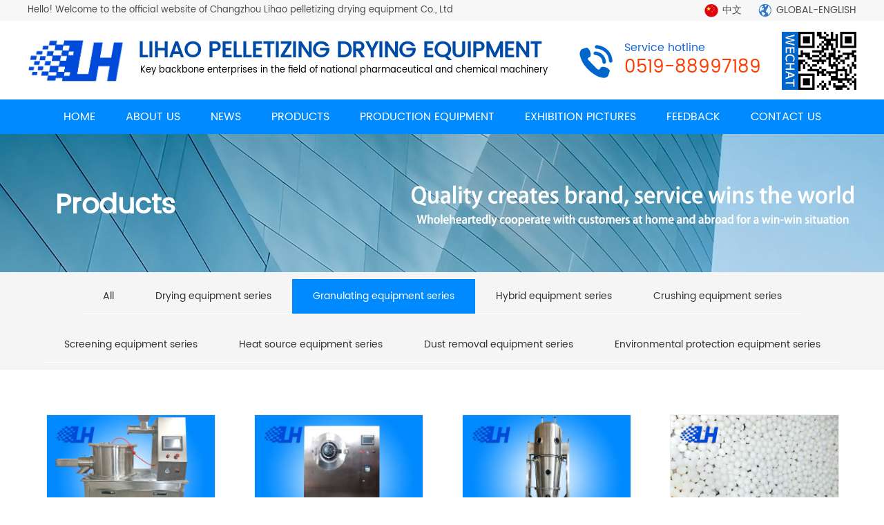

--- FILE ---
content_type: text/html; Charset=UTF-8
request_url: http://lhgzdry.com/en/products.asp?Cid=10
body_size: 19314
content:

<!doctype html>
<html lang="en">
<head>
	<meta charset="UTF-8">
	<meta http-equiv="X-UA-Compatible" content="IE=Edge，chrome=1">
	<meta name="viewport" content="width=device-width, initial-scale=1" />
	<meta name="keywords" content="" />
	<meta name="description" content="" />
	<title>Granulating equipment series</title>
	<!--[if lt IE 9]><script src="../plug/html5shiv.js"></script><![endif]-->
	<link rel="stylesheet" href="../css/normalize.css" />
	<link rel="stylesheet" type="text/css" href="../css/en_style.css" />
	<link rel="stylesheet" href="../css/swiper.css">
	<script src="../plug/swiper.min.js"></script>
	<script src="../plug/jquery-1.11.3.min.js"></script>
	<script src="../plug/s_base.js"></script>
	<script src="../plug/jquery.lazyload.js?v=1.9.1"></script>
	<script type="text/javascript" charset="utf-8">
		$(function() {$("img.lazy").lazyload({
			placeholder:"../images/transparent.gif",
			effect:"fadeIn"
			//event:"click"
		});});
	</script>

	<link rel="stylesheet" href="../assets/css/animate.css">
	<link rel="stylesheet" href="../css/sidenav.min.css" type="text/css">
	<style>.toggle{display:block;height:30px;line-height:30px;text-align:left;width:40px;margin-top:15px;color:#106bc8;}</style>
</head>
<body>

	<header>
		<div class="welcome mob_none">
			<div class="welcome_w">
				<div class="welcome_left">Hello! Welcome to the official website of Changzhou Lihao pelletizing drying equipment Co., Ltd</div>
				<div class="welcome_right">
					<a class="welcome_language_cn" href="../default.asp">中文</a>
					<a class="welcome_language_en" href="default.asp">GLOBAL-ENGLISH</a>
				</div>
				<div class="cr"></div>
			</div>
		</div>
		<div class="header_w">
			<div class="header_logo"><img src="../images/logo.png"></div>
			<div class="header_left">
				<div class="header_name">
					<div class="header_title"><h1>LIHAO PELLETIZING DRYING EQUIPMENT</h1><h2>Key backbone enterprises in the field of national pharmaceutical and chemical machinery</h2></div>
					<div class="cr"></div>
				</div>
			</div>

			<div class="header_wechat"><img src="images/top_wechat.jpg"></div>
			<div class="header_right">
				<div class="header_tel"><h5>Service hotline</h5><h1>0519-88997189</h1></div>
			</div>

			<a class="toggle"><span></span></a>

			<div class="cr"></div>
		</div>
		<div class="header_nav">
			<ul>
				<li class="mob_none"><a href="default.asp">HOME</a></li>
				<li><a href="company.asp">ABOUT US</a></li>
				<li><a href="news.asp">NEWS</a></li>
				<li><a href="products.asp">PRODUCTS</a></li>
				<li><a href="shengchan.asp">PRODUCTION EQUIPMENT</a></li>
				<li><a href="sanzhan.asp">EXHIBITION PICTURES</a></li>
				<li><a href="feedback.asp">FEEDBACK</a></li>
				<li><a href="contact.asp">CONTACT US</a></li>
			</ul>
		</div>
	</header>

	<nav id="main-nav" class="pc_none">
		<ul class="first-nav">
			<li><a href="default.asp">HOME</a></li>
			<li><a href="company.asp">ABOUT US</a></li>
			<li>
				<a href="products.asp">PRODUCTS</a>
				<ul>
					<li><a href="products.asp?Cid=9">Drying equipment series</a></li>
					
					<li><a href="products.asp?Cid=10">Granulating equipment series</a></li>
					
					<li><a href="products.asp?Cid=11">Hybrid equipment series</a></li>
					
					<li><a href="products.asp?Cid=12">Crushing equipment series</a></li>
					
					<li><a href="products.asp?Cid=13">Screening equipment series</a></li>
					
					<li><a href="products.asp?Cid=14">Heat source equipment series</a></li>
					
					<li><a href="products.asp?Cid=15">Dust removal equipment series</a></li>
					
					<li><a href="products.asp?Cid=16">Environmental protection equipment series</a></li>
					
				</ul>
			</li>
			<li><a href="shengchan.asp">PRODUCTION EQUIPMENT</a></li>
			<li><a href="sanzhan.asp">EXHIBITION PICTURES</a></li>
			<li><a href="feedback.asp">FEEDBACK</a></li>
			<li><a href="contact.asp">CONTACT US</a></li>
		</ul>
	</nav>

<div class="bannermini_bg1">
	<div class="bannermini_bg1text"><h2>Products</h2></div>
	<img src="images/bannermini_m.jpg" alt="" class="ws_m1200_hidden">
</div>

	<div class="ws_nav_mini">
		<span><a href="products.asp">All</a></span><span><a href="products.asp?Cid=9">Drying equipment series</a></span><span><a href="products.asp?Cid=10" class="ws_nav_mini_dd">Granulating equipment series</a></span><span><a href="products.asp?Cid=11">Hybrid equipment series</a></span><span><a href="products.asp?Cid=12">Crushing equipment series</a></span><span><a href="products.asp?Cid=13">Screening equipment series</a></span><span><a href="products.asp?Cid=14">Heat source equipment series</a></span><span><a href="products.asp?Cid=15">Dust removal equipment series</a></span><span><a href="products.asp?Cid=16">Environmental protection equipment series</a></span>
	</div>

<div class="x-navbag" style="background:#f5f5f5;">
	<div class="x-navbag-c">
	<div class="bannermini_bg1color">
		<div class="bannermini_bg1nav">
			<a href="products.asp">All</a><a href="products.asp?Cid=9">Drying equipment series</a><a href="products.asp?Cid=10" class="bannermini_bg1nav_dd">Granulating equipment series</a><a href="products.asp?Cid=11">Hybrid equipment series</a><a href="products.asp?Cid=12">Crushing equipment series</a><a href="products.asp?Cid=13">Screening equipment series</a><a href="products.asp?Cid=14">Heat source equipment series</a><a href="products.asp?Cid=15">Dust removal equipment series</a><a href="products.asp?Cid=16">Environmental protection equipment series</a>
		</div>
	</div>
	</div>
</div>

<div class="ws_container_gray">

<div id="lightgallery" class="ws_container1 ws_productsss">



	
	<div class="ws_photo" data-src="/upload/2/3/2.jpg" data-sub-html="<h4>Extrusion granulation throwing one machine pill</h4>">
		<div class="ws_photo_pic"><a href="pro_info.asp?pid=221"><img class="img-responsive" src="/upload/2/3/2.jpg" alt="Extrusion granulation throwing one machine pill"></a></div>
		<div class="ws_photo_name"><a href="pro_info.asp?pid=221">Extrusion granulation throwing one machine pill</a></div>
	</div>
	
	<div class="ws_photo" data-src="/upload/2/1/1.jpg" data-sub-html="<h4>BGB High Efficiency Coating Machine (Tablet Coating Machine)</h4>">
		<div class="ws_photo_pic"><a href="pro_info.asp?pid=217"><img class="img-responsive" src="/upload/2/1/1.jpg" alt="BGB High Efficiency Coating Machine (Tablet Coating Machine)"></a></div>
		<div class="ws_photo_name"><a href="pro_info.asp?pid=217">BGB High Efficiency Coating Machine (Tablet Coating Machine)</a></div>
	</div>
	
	<div class="ws_photo" data-src="/upload/2/2/1.jpg" data-sub-html="<h4>DLB Multifunctional Coating Machine</h4>">
		<div class="ws_photo_pic"><a href="pro_info.asp?pid=218"><img class="img-responsive" src="/upload/2/2/1.jpg" alt="DLB Multifunctional Coating Machine"></a></div>
		<div class="ws_photo_name"><a href="pro_info.asp?pid=218">DLB Multifunctional Coating Machine</a></div>
	</div>
	
	<div class="ws_photo ws_photo_r" data-src="/upload/2/3/1.jpg" data-sub-html="<h4>1000 type shot blasting machine</h4>">
		<div class="ws_photo_pic"><a href="pro_info.asp?pid=220"><img class="img-responsive" src="/upload/2/3/1.jpg" alt="1000 type shot blasting machine"></a></div>
		<div class="ws_photo_name"><a href="pro_info.asp?pid=220">1000 type shot blasting machine</a></div>
	</div>
	
	<div class="ws_photo" data-src="/upload/2/7/7.jpg" data-sub-html="<h4>One-step granulating and coating drying machine (experimental type)</h4>">
		<div class="ws_photo_pic"><a href="pro_info.asp?pid=238"><img class="img-responsive" src="/upload/2/7/7.jpg" alt="One-step granulating and coating drying machine (experimental type)"></a></div>
		<div class="ws_photo_name"><a href="pro_info.asp?pid=238">One-step granulating and coating drying machine (experimental type)</a></div>
	</div>
	
	<div class="ws_photo" data-src="/upload/2/3/3.jpg" data-sub-html="<h4>Shot blasting machine experimental type</h4>">
		<div class="ws_photo_pic"><a href="pro_info.asp?pid=222"><img class="img-responsive" src="/upload/2/3/3.jpg" alt="Shot blasting machine experimental type"></a></div>
		<div class="ws_photo_name"><a href="pro_info.asp?pid=222">Shot blasting machine experimental type</a></div>
	</div>
	
	<div class="ws_photo" data-src="/upload/2/3/4.jpg" data-sub-html="<h4>Sprinkling powder granulating shot blasting machine</h4>">
		<div class="ws_photo_pic"><a href="pro_info.asp?pid=223"><img class="img-responsive" src="/upload/2/3/4.jpg" alt="Sprinkling powder granulating shot blasting machine"></a></div>
		<div class="ws_photo_name"><a href="pro_info.asp?pid=223">Sprinkling powder granulating shot blasting machine</a></div>
	</div>
	
	<div class="ws_photo ws_photo_r" data-src="/upload/2/4/1.jpg" data-sub-html="<h4>CHL high efficiency wet mixing granulator (with cooling or heating jacket)</h4>">
		<div class="ws_photo_pic"><a href="pro_info.asp?pid=224"><img class="img-responsive" src="/upload/2/4/1.jpg" alt="CHL high efficiency wet mixing granulator (with cooling or heating jacket)"></a></div>
		<div class="ws_photo_name"><a href="pro_info.asp?pid=224">CHL high efficiency wet mixing granulator (with cooling or heating jacket)</a></div>
	</div>
	
	<div class="ws_photo" data-src="/upload/2/4/2.jpg" data-sub-html="<h4>CHL high efficiency wet mixing and granulating machine (with whole pellet)</h4>">
		<div class="ws_photo_pic"><a href="pro_info.asp?pid=225"><img class="img-responsive" src="/upload/2/4/2.jpg" alt="CHL high efficiency wet mixing and granulating machine (with whole pellet)"></a></div>
		<div class="ws_photo_name"><a href="pro_info.asp?pid=225">CHL high efficiency wet mixing and granulating machine (with whole pellet)</a></div>
	</div>
	
	<div class="ws_photo" data-src="/upload/2/4/3.jpg" data-sub-html="<h4>High-efficiency wet mixing and granulating machine</h4>">
		<div class="ws_photo_pic"><a href="pro_info.asp?pid=226"><img class="img-responsive" src="/upload/2/4/3.jpg" alt="High-efficiency wet mixing and granulating machine"></a></div>
		<div class="ws_photo_name"><a href="pro_info.asp?pid=226">High-efficiency wet mixing and granulating machine</a></div>
	</div>
	
	<div class="ws_photo" data-src="/upload/2/4/4.jpg" data-sub-html="<h4>Pilot high efficiency wet mixing granulator</h4>">
		<div class="ws_photo_pic"><a href="pro_info.asp?pid=227"><img class="img-responsive" src="/upload/2/4/4.jpg" alt="Pilot high efficiency wet mixing granulator"></a></div>
		<div class="ws_photo_name"><a href="pro_info.asp?pid=227">Pilot high efficiency wet mixing granulator</a></div>
	</div>
	
	<div class="ws_photo ws_photo_r" data-src="/upload/2/7/4.jpg" data-sub-html="<h4>Experimental one-step granulator</h4>">
		<div class="ws_photo_pic"><a href="pro_info.asp?pid=235"><img class="img-responsive" src="/upload/2/7/4.jpg" alt="Experimental one-step granulator"></a></div>
		<div class="ws_photo_name"><a href="pro_info.asp?pid=235">Experimental one-step granulator</a></div>
	</div>
	
	<div class="ws_photo" data-src="/upload/2/2/2.jpg" data-sub-html="<h4>DLB Multi-functional Coating Machine</h4>">
		<div class="ws_photo_pic"><a href="pro_info.asp?pid=219"><img class="img-responsive" src="/upload/2/2/2.jpg" alt="DLB Multi-functional Coating Machine"></a></div>
		<div class="ws_photo_name"><a href="pro_info.asp?pid=219">DLB Multi-functional Coating Machine</a></div>
	</div>
	
	<div class="ws_photo" data-src="/upload/2/5/1.jpg" data-sub-html="<h4>ZKQ series rotating granulator</h4>">
		<div class="ws_photo_pic"><a href="pro_info.asp?pid=228"><img class="img-responsive" src="/upload/2/5/1.jpg" alt="ZKQ series rotating granulator"></a></div>
		<div class="ws_photo_name"><a href="pro_info.asp?pid=228">ZKQ series rotating granulator</a></div>
	</div>
	
	<div class="ws_photo" data-src="/upload/2/7/6.jpg" data-sub-html="<h4>One-step Granulator</h4>">
		<div class="ws_photo_pic"><a href="pro_info.asp?pid=237"><img class="img-responsive" src="/upload/2/7/6.jpg" alt="One-step Granulator"></a></div>
		<div class="ws_photo_name"><a href="pro_info.asp?pid=237">One-step Granulator</a></div>
	</div>
	
	<div class="ws_photo ws_photo_r" data-src="/upload/2/7/5.jpg" data-sub-html="<h4>Experimental one-step granulator</h4>">
		<div class="ws_photo_pic"><a href="pro_info.asp?pid=236"><img class="img-responsive" src="/upload/2/7/5.jpg" alt="Experimental one-step granulator"></a></div>
		<div class="ws_photo_name"><a href="pro_info.asp?pid=236">Experimental one-step granulator</a></div>
	</div>
	
	<div class="ws_photo" data-src="/upload/2/7/3.jpg" data-sub-html="<h4>FL one-step granulator production line (with pulse dust removal)</h4>">
		<div class="ws_photo_pic"><a href="pro_info.asp?pid=234"><img class="img-responsive" src="/upload/2/7/3.jpg" alt="FL one-step granulator production line (with pulse dust removal)"></a></div>
		<div class="ws_photo_name"><a href="pro_info.asp?pid=234">FL one-step granulator production line (with pulse dust removal)</a></div>
	</div>
	
	<div class="ws_photo" data-src="/upload/2/7/2.jpg" data-sub-html="<h4>FL-500 One-step Granulator</h4>">
		<div class="ws_photo_pic"><a href="pro_info.asp?pid=233"><img class="img-responsive" src="/upload/2/7/2.jpg" alt="FL-500 One-step Granulator"></a></div>
		<div class="ws_photo_name"><a href="pro_info.asp?pid=233">FL-500 One-step Granulator</a></div>
	</div>
	
	<div class="ws_photo" data-src="/upload/2/7/1.jpg" data-sub-html="<h4>FL-60 One-step Granulator</h4>">
		<div class="ws_photo_pic"><a href="pro_info.asp?pid=232"><img class="img-responsive" src="/upload/2/7/1.jpg" alt="FL-60 One-step Granulator"></a></div>
		<div class="ws_photo_name"><a href="pro_info.asp?pid=232">FL-60 One-step Granulator</a></div>
	</div>
	
	<div class="ws_photo ws_photo_r" data-src="/upload/2/6/1.jpg" data-sub-html="<h4>YK series swinging granulator</h4>">
		<div class="ws_photo_pic"><a href="pro_info.asp?pid=231"><img class="img-responsive" src="/upload/2/6/1.jpg" alt="YK series swinging granulator"></a></div>
		<div class="ws_photo_name"><a href="pro_info.asp?pid=231">YK series swinging granulator</a></div>
	</div>
	
	<div class="cr"></div>
	<div class="ws_pages">
		<div class="pagination"><ul><li><span class='disabled'>&laquo;</span></li><li class="current"><a>1</a></li><li><a href='?page=2&Cid=10'>2</a></li><li><a href='?page=2&Cid=10'>&raquo;</a></li></ul></div>
	</div>
</div>
</div>

	<footer class="wow fadeIn">
		<div class="footer_w">
			<div class="cy_logo">

				<div class="cy_footer_navs">
					<ul>
						<li><a href="default.asp">Home</a></li>
						<li><a href="company.asp">About us</a></li>
						<li><a href="news.asp">News</a></li>
						<li><a href="products.asp">Products</a></li>
						<li><a href="shengchan.asp">Production equipment</a></li>
						<li><a href="sanzhan.asp">Exhibition pictures</a></li>
						<li><a href="feedback.asp">Feedback</a></li>
						<li><a href="contact.asp">Contact us</a></li>
					</ul>
				</div>

				<div class="cy_contact">
					<span class="cy_contact6">TEL：0519-88997189</span>
					<span class="cy_contact6">Contact：Yang Mr　15351914422</span><br>
					<span class="cy_contact6">E-mail : changzhoulh@lhdry.com</span>
					<span class="cy_contact6">FAX：0519-81692558</span>
					<span class="cy_contact6">Contact：Zhang miss　15351924744</span>
					<span class="cy_contact6">ADD：JiangSu ChangZhou WuJin istrict ZhengLu town industrial park</span>
				</div>

			</div>
			<div class="cy_qr mob_none"><img src="images/wechat.jpg"><p>Wechat</p></div>
			<div class="cy_qr mob_none"><img src="images/qr.jpg"><p>Mobile Website</p></div>
			<div class="cr"></div>
		</div>
		<div class="cy_footer_info">© 2025 Changzhou Lihao pelletizing drying equipment Co., Ltd　<a href="//beian.miit.gov.cn" target="_blank">苏ICP备15004515号-1</a> <script type="text/javascript">var cnzz_protocol = (("https:" == document.location.protocol) ? " https://" : " http://");document.write(unescape("%3Cspan id='cnzz_stat_icon_1261819857'%3E%3C/span%3E%3Cscript src='" + cnzz_protocol + "s95.cnzz.com/z_stat.php%3Fid%3D1261819857' type='text/javascript'%3E%3C/script%3E"));</script></div>
		<div class="cr"></div>
	</footer>

	<div class="s-footer-nav">
		<div class="s-footer-navsgv-1 s-footer-navtitle s-footer-navsgv-1g"><a href="default.asp">首页</a></div>
		<div class="s-footer-navsgv-2 s-footer-navtitle s-footer-navsgv-2g"><a href="company.asp">关于我们</a></div>
		<div class="s-footer-navsgv-4 s-footer-navtitle s-footer-navsgv-4g"><a href="tel:0519-88997189">咨询我们</a></div>
		<div class="s-footer-navsgv-3 s-footer-play s-footer-navsgv-3g"><a href="products.asp">产品中心</a></div>
		<div class="s-footer-navsgv-5 s-footer-navtitle s-footer-navsgv-5g"><a href="contact.asp">联系我们</a></div>
	</div>







<!-- 代码 开始 -->
<!--div class="yb_conct wm_w_automini">
  <div class="yb_bar">
    <ul>
      <li class="yb_top">返回顶部</li>
      <li class="yb_phone">025-58867086</li>
      <li class="yb_ercode" style="height:53px;">微信二维码<br>
        <img class="hd_qr" src="images/ewm.jpg" width="125" alt="微信二维码"></li>
    </ul>
  </div>
</div-->
<!-- 代码 结束 -->

<script>
$(function() {
	// 悬浮窗口
	$(".yb_conct").hover(function() {
		$(".yb_conct").css("right", "5px");
		$(".yb_bar .yb_ercode").css('height', '200px');
	}, function() {
		$(".yb_conct").css("right", "-127px");
		$(".yb_bar .yb_ercode").css('height', '53px');
	});
	// 返回顶部
	$(".yb_top").click(function() {
		$("html,body").animate({
			'scrollTop': '0px'
		}, 300)
	});
});
</script>
	<script type="text/javascript" src="../dist/hc-mobile-nav.js"></script>
	<script>
        (function($) {
          var $nav = $('#main-nav');
          var $toggle = $('.toggle');
          var defaultData = {
            maxWidth: false,
            customToggle: $toggle,
            navTitle: '导航菜单',
            levelTitles: true
          };

          // we'll store our temp stuff here
          var $clone = null;
          var data = {};

          // calling like this only for demo purposes

          const initNav = function(conf) {
            if ($clone) {
              // clear previous instance
              $clone.remove();
            }

            // remove old toggle click event
            $toggle.off('click');

            // make new copy
            $clone = $nav.clone();

            // remember data
            $.extend(data, conf)

            // call the plugin
            $clone.hcMobileNav($.extend({}, defaultData, data));
          }

          // run first demo
          initNav({});

          $('.actions').find('a').on('click', function(e) {
            e.preventDefault();

            var $this = $(this).addClass('active');
            var $siblings = $this.parent().siblings().children('a').removeClass('active');

            initNav(eval('(' + $this.data('demo') + ')'));
          });
        })(jQuery);
      </script>
</body>
</html>


--- FILE ---
content_type: text/css
request_url: http://lhgzdry.com/css/en_style.css
body_size: 81788
content:
@charset "utf-8";
@font-face {font-family:'Poppins';src:url('font/Poppins-Regular.ttf')}
/*-- #0055ff - #0350a2 - #333 - #fff - #ddd*/
/*-- #4c627a - #e4693f - #005cb0 - #fff - #ddd*/
body,header,footer,nav,h1,h2,h3,h4,h5,h6,ul,li,ol,dl,dd,dt,img,p,form,input,button{margin:0;padding:0;}

::selection{background-color:#4C627A;color:#fff;}
::-moz-selection{background-color:#4C627A;color:#fff;}
::-webkit-selection{background-color:#4C627A;color:#fff;}

/*-定制---------------------------------------------------------------------------------------*/
body{font-size:14px;font-family:'Microsoft YaHei', 'Poppins', Arial, sans-serif, sans-serif;color:#000;}
a{text-decoration:none;}
.fl{float:left;}
.fr{float:right;}
.cr{clear:both;}
.bold_no{font-weight:400;}

.lazy{background:#fff;}


/*-标题-H标签---------------------------------------------------------------------------------------*/
.title_h1{font-size:1.8em;line-height:3em;border-bottom:1px solid #ddd;}
.title_h2{font-size:1.6em;line-height:3em;border-bottom:1px solid #ddd;}
.title_h3{font-size:1.4em;line-height:3em;border-bottom:1px solid #ddd;}
.title_h4{font-size:1.2em;line-height:3em;border-bottom:1px solid #ddd;}
.title_h5{font-size:1.1em;line-height:3em;border-bottom:1px solid #ddd;}
.title_h6{font-size:1em;line-height:3em;border-bottom:1px solid #ddd;}

/*分页样式-------------------------------------------------------------------------------------*/
.pagination{margin:10px auto 0 auto;}
.pagination ul{margin:50px auto 0 auto;padding-bottom:50px;text-align:center;}
.pagination ul li{color:#fff;line-height:30px;display:inline-block;text-align: center;height:30px;overflow: hidden;}
.pagination ul li a{background:#006ace;border-radius:5px;display:block;color:#fff;font-size:15px;line-height:30px;padding:0 12px;float:left;margin:0 5px;}
.pagination ul li.current a{color:#000;font-size:15px;margin:0;padding:0 12px;border-radius:5px;background:#ccc;line-height:30px;display: block;float: left;margin:0 5px;}
.pagination ul li span{display:block;float:left;padding:0;border-radius:5px;margin-left:0;color: #fff;line-height:30px;}

.ws_container{width:100%;}
.ws_container_gray{width:100%;background-color:#fff;}

.wm_w_automini{display:none;}



/*XXXXXXXXXXXXXXXXXXXXXXXXXXXXXXXXXXXXXXXXXXXXXXXXXXXXXXXXXXXXXXXXXXXXXXXXXXXXXXXXXXXXXXXXXXXXXXXXXXXXXXXXXXXXXXXXXXXXXXXXXXXXXXXXXXX*/
/*XXXXXXXXXXXXXXXXXXXXXXXXXXXXXXXXXXXXXXXXXXXXXXXXXXXXXXXXXXXXXXXXXXXXXXXXXXXXXXXXXXXXXXXXXXXXXXXXXXXXXXXXXXXXXXXXXXXXXXXXXXXXXXXXXXX*/
@media screen and (min-width:576px){

	body{min-width:1200px;background-color:#fff;}
	.ws_m1200_hidden{display:none !important;}
	.ws_container1{width:1200px;margin:auto;}
	.wm_w_auto{width:1300px;margin:auto;}
	.wm_w_auto1{width:1400px;margin:auto;}
	.wm_w_auto2{width:1300px !important;}

	.pc_none,.hc-mobile-nav{display:none !important;}

	/*-顶部---------------------------------------------------------------------------------------*/
	header{width:100%;overflow:hidden;}
		.welcome{background-color:#f7f7f7;color:rgba(0,0,0,.7);font-size:13px;line-height:30px;height:30px;text-align:center;}
			.welcome a{color:rgba(0,0,0,.7);margin:0 0 0 20px;}
			.welcome_w{width:1200px;margin:auto;}
			.welcome_left{float:left;width:800px;color:rgba(0,0,0,.7);font-size:13px;text-align:left;}
			.welcome_right{float:right;}
				.welcome_right{width:400px;height:30px;text-align:right;display:inline-block;}
					.welcome_language_cn,.welcome_language_en{font-size:14px;color:rgba(0,0,0,.7);line-height:30px;display:inline-block;}
					.welcome_language_cn a,.welcome_language_en a{color:rgba(0,0,0,.7);}
					.welcome_language_cn a:hover,.welcome_language_en a:hover{color:rgba(0,0,0,.7);}
					.welcome_language_cn{background:url(../images/language_cn.jpg) left center no-repeat;padding-left:26px;}
					.welcome_language_en{background:url(../images/language_en.jpg) left center no-repeat;padding-left:26px;font-family:'Poppins';}


		.header_w{width:1200px;margin:auto;padding:16px 0 0 0;}
			.header_left{width:650px;float:left;margin-top:10px;}
				.header_name{width:650px;float:left;}
					.header_logo{float:left;width:140px;}.header_logo img{width:140px;margin-top:6px;}
					.header_title{float:left;padding-top:0;padding-left:20px;}
						.header_title h1{font-size:32px;line-height:36px;font-family:'Poppins';color:#004ba7;font-weight:700;letter-spacing:0;}
						.header_title h2{font-size:13px;font-family:'Poppins';letter-spacing:0;margin-left:3px;color:#000;font-weight:400;line-height:20px;}
					.header_title2{float:left;font-size:15px;margin:25px 0 0 20px;padding-top:4px;background-color:#ff7e00;padding:7px 20px;color:#fff;border-radius:50px;}


		.header_right{float:right;margin:0;text-align: right;}

			.header_tel{background:url(../images/tel.png) left center no-repeat;padding:8px 0 0 65px;margin-top:6px;height:65px;display:inline-block;text-align:left;}
				.header_tel h5{font-size:16px;color:#1a64d3;font-weight: normal;}
				.header_tel h1{font-size:26px;line-height:40px;font-weight:400;color:#ff3c00;}
			.header_wechat{float:right;margin-left:30px;}




			.header_nav_mobile{display:none;}


.banner{font-size: 0}
	.banner img{width:100%;}






.x-zonghe-100{width:100%;text-align:center;z-index:1000;position:absolute;}
	.x-zonghe{width:1202px;margin:-60px auto 0 auto;font-size:0;background-color:#0189ff;box-shadow:0 0 20px rgba(0,0,0,0.2);}
		.x-zonghe-1{background:url(../images/x1.jpg) no-repeat;width:391px;height:140px;display:inline-block;background-color:#0189ff;}
		.x-zonghe-2{background:url(../images/x2.jpg) no-repeat;width:420px;height:140px;display:inline-block;background-color:#0177e3;}
		.x-zonghe-3{background:url(../images/x3.jpg) no-repeat;width:391px;height:140px;display:inline-block;background-color:#0189ff;}


			.header_nav{width:100%;background-color:#008aff;margin-top:10px;}
				.header_nav ul{text-align:center;width:1200px;margin:auto;}
					.header_nav ul li{display:inline-block;}
						.header_nav ul li a{display:inline-block;padding:0 20px;margin:0;color:#fff;font:400 16px/50px 'Poppins';}
						.header_nav ul li a:hover{color:#fff;background-color:#00c4c6;}



	.ws_color_white{color:#cdd2d8 !important;}
	.ws_color_black{color:black;}


	.ws_company_bg{background:url(../images/about_bg.jpg) no-repeat top center;margin:0 0 80px 0;text-align: left;font-size: 0;}
	.ws_company{width:640px;height:647px;margin:0 0 0 16px;}
	.ws_company_content{height:350px;overflow:auto;}
	.ws_company_pic{display:none;}
	.ws_p3{font-size:14px;line-height:160%;margin:0;color:black;padding:100px 30px 0 30px;}
		.ws_p3_h1{font-size:48px;font-weight:400;color:white;float: left;line-height: 50px;}
	.ws_p3_h1 span{color:#a8c5ff;font-size:36px;}
		.ws_p3_line{margin:20px 0 40px 0;float: right;}.ws_p3_line a{color:white;}
	.ws_companyimg{width:536px;float:right;margin-top:100px;}

	.x-youshi{width:1200px;margin:50px auto 0 auto;font-size:0;}
		.x-youshi-c{display:inline-block;vertical-align:top;width:300px;text-align:center;font-size:14px;}
		.x-youshi-c p{font-size:14px;color:#666;line-height:24px;}


	.x_banner3{text-align:center;margin-bottom:80px;}.x_banner3 img{margin:auto;}


	.ws_link2_1{display:block;float:left;}
	.ws_link2_2{display:inline-block;}
	.ws_link2_3{display:block;float:right;width:141px;height:40px;}

	.ws_title3{text-align:center;margin-bottom:30px;}
	    .ws_title3 h3{font-size:40px;text-align:center;margin:0 auto 10px auto;font-weight:400;color:#0066cc;}
	    .ws_title3 h5{font-size:16px;text-align:center;margin:10px auto 0 auto;font-weight:400;color:#333;line-height:40px;}
	    .ws_title3 span{font-size:16px;color:#666;line-height:30px;}

	.ws_title31{text-align:center;margin-bottom:30px;}
	    .ws_title31 h3{font-size:40px;text-align:center;margin:0 auto 30px auto;font-weight:400;color:white;}
	    .ws_title31 h5{font-size:16px;text-align:center;margin:20px auto 0 auto;font-weight:400;color:white;line-height:40px;}
	    .ws_title31 span{font-size:16px;color:white;line-height:30px;}

	.ws_title4{text-align:center;border-left:7px solid #1a64d3;padding-left:16px;margin-bottom:20px;}
	    .ws_title4 h3{font-size:40px;text-align:center;margin:auto;font-weight:400;color:#000;}

	.ws_title2{text-align:left;}
	    .ws_title2 h3{font-size:36px;line-height:50px;margin-right:20px;font-weight:400;}
		.ws_title2_h4{line-height:30px;margin-top:5px;color:#8b9cb0;font-weight:400;}
		.ws_title2 span{width:60px;height:4px;display:block;background-color:#0059bd;margin:30px 0;border-radius:10px;}


	.ws_banner1{padding:0;margin-top:20px;height:196px;}
	.ws_p1{float:left;text-align:left;margin-top: 40px;}
		.ws_p1 p{font-size:36px;color:#fff;line-height:50px;}
		.ws_p1 hr{border:1px solid #68b30e;display:block;width:400px;margin:16px 0;padding:0;}
	.ws_p2{float:right;text-align:left;padding-top:20px;width:350px;}
		.ws_p2 p{font-size:40px;color:#fff;line-height:30px;margin:18px 24px;padding-left:20px;}
	.ws_title1{font-size:24px;color:#fff;border:0;padding:8px 25px;font-weight:400;margin-top:20px;margin-left:60px;}


	.x_products_bg{width:100%;background:url(../images/bg.jpg) center center no-repeat;padding-bottom:50px;}
	.ws_products{width:1200px;margin:0 auto 20px auto;padding:140px 0 0 0;}

		#swiper2{width:1200px;margin:auto;}
			.swiper-father{position:relative;width:1370px;margin:auto;}
			.products_swiper{padding:0;}
				.swiper_pic{background-color:white;box-shadow:0 0 10px rgba(0,0,0,0);padding:10px;transition:all 0.5s;}
				.swiper_pic:hover{transform: scale(1.04);box-shadow:0 0 10px rgba(0,0,0,0.1);}
				.cy_products_list_img{}
				.cy_products_list_img img{width:100%;display:block;}
				.cy_products_list_t{font-size:16px;line-height:20px;color:#333;padding:16px 0 16px 0;text-align:center;}
					.cy_products_list_t h1{font-size:14px;color:#333;font-weight:400;font-family:'Poppins';}
					.cy_products_list_t h2{font-size:16px;color:#257dce;font-weight:400;}
			.swiper-pagination1{width:100%;}
			.swiper-pagination1 .swiper-pagination-bullet{width:15px;height:15px;margin:0 5px;}



	.ws_link1{float:right;width:200px;text-align:right;margin-top:20px;}
	    .ws_link1 a{
	    	background:url(../images/pro2.jpg) right center no-repeat;
	    	display:inline-block;width:132px;height:43px;color:#fff;text-align:left;padding-left:25px;font-size:16px;line-height: 42px;}

	    .ws_pro_home{margin:0 26px 28px 0;padding:80px 0 60px 0;background-color:#1a64d3;text-align: center;}
	    .ws_pro_home a{}
	    .ws_pro_home a img{height:250px;}
	    .ws_pro_home a span{display:block;font-size:16px;line-height:18px;color:white;margin-top:20px;}

	    .ws_pro_home1{margin:0 26px 28px 0;padding:0 0 0 0;text-align:center;}
	    .ws_pro_home1 a{}
	    .ws_pro_home1 a img{height:250px;}
	    .ws_pro_home1 a span{display:block;font-size:16px;line-height:18px;color:black;margin-top:20px;}


	.ws_plant{background:url(../images/about_bg.jpg) top center no-repeat;padding:70px 0;height:660px;margin-bottom:80px;}
	    .ws_plant1_wz{background:#0267d1;color:#fff;width:277px;height:126px;padding:20px 23px 20px 35px;float:left;}
	        .ws_plant1_wz h3{font-size:24px;color:#fff;line-height:24px;font-weight:400;margin-bottom:10px;}
	        .ws_plant1_wz p{font-size:13px;line-height:23px;}
	    .ws_plant1{float:left;width:250px;}.ws_plant1_r{float:right;width:593px;}
	    .ws_plant2{float:left;width:250px;margin:12px 60px 18px 0;}.ws_plant2 img{width:250px;}
	    .ws_plant2_mr0{margin:12px 0 0 0 !important;}



	/*=== ws_honor ===*/
	.ws_honor{background:url(../images/bg3.jpg) top center no-repeat;padding-top:70px;}
	.ws_title4{float:left;}
	    .ws_title4 h2{font-size:40px;color:#fff;border:0;line-height:60px;font-weight:400;margin:0 0 32px 0;background:url(../images/honor.png) right center no-repeat;display:block;width:220px;}
	    .ws_title4 p{background:url(../images/honor1.jpg) left center no-repeat;padding-left:26px;line-height:30px;}
	.ws_honor_w{float:right;width:700px;height:320px;}
	.ws_honor_img{height:290px;margin:0 10px;line-height:290px;}

	.ws_news_c{margin:100px auto 80px auto;}
	.ws_title5{text-align:center;}
	    .ws_title5 h2{font-size:40px;line-height:60px;}
	    .ws_title5 p{font-size:16px;line-height:20px;margin-top:10px;}
	.ws_news{width:350px;margin:20px 70px 0 0;}

	/*=== ws_kehu ===*/
	.ws_kehu{background:url(../images/bg4.jpg) top center no-repeat;margin-top:70px;height:405px;}
	.ws_title6{float:left;margin-top:70px;width:500px;}
	    .ws_title6 h2{font-size:40px;line-height:60px;}
	    .ws_title6 p{font-size:14px;line-height:30px;margin-top:20px;}
	.ws_banner2{float:right;margin-top:50px;height:318px;width:630px;}
		.ws_banner2 img{height:318px;width:630px;}


		

	/*-bannermini 开始-----------------------------------------------------------------------------*/
	.bannermini_bg1{background:url(../en/images/bannermini1.jpg) no-repeat top center;height:200px;}
		.bannermini_bg1text{width:1200px;height:50px;margin:auto;padding:80px 0 0 80px;}
			.bannermini_bg1text h2{font-size:40px;color:#fff;display: block;width:300px;}
		.bannermini_bg1color{}
		.bannermini_bg1nav{color:#fff;text-align:center;}
			.bannermini_bg1nav{padding:0;display: inline-block;vertical-align: top;}
				.bannermini_bg1nav a{color:#333;font-size:14px;display:inline-block;padding:0 30px;margin:0;text-align:center;line-height:50px;background: #f5f5f5;border-bottom:1px solid #fff;}
				.bannermini_bg1nav a:hover{color:#008aff;}
					.bannermini_bg1nav_dd{background-color:#008aff !important;color:#fff !important;}
	/*-bannermini 结束-----------------------------------------------------------------------------*/
	.ws_nav_mini{display:none;}


.x-navbag{width:100%;background-color:white;border-bottom:1px solid #eee;}
	.x-navbag-c{width:1200px;margin:auto;font-size:14px;color:#555;text-align:right;line-height: 70px;}


.ws_content{min-height:300px;}



/*-文章---------------------------------------------------------------------------------------*/
.article_content_text{text-align:left;color:#333;line-height:220%;margin:0;padding:50px 0 80px 0;font-size:16px;}
	.article_content_text a{color:#0055ff;text-decoration:underline;}
	.article_content_text a:hover{color:#0350a2;text-decoration:underline;}
	.article_content_text p{}
	.article_content_text_h1{font-size:18px;font-weight:700;color:#333;text-align: center;line-height:60px;border-bottom:1px solid #eee;margin-bottom:30px;}
	.article_content_text img{margin:0;}

.ws_title7{text-align:left;float:left;width:500px;margin:80px 0;}
    .ws_title7 h2{font-size:40px;border:0;line-height:60px;font-weight:400;margin:0;}
    .ws_title7 p{font-size:14px;line-height:30px;margin-top:20px;}
.ws_banner3{float:right;height:318px;width:630px;}
	.ws_banner3 img{height:318px;width:630px;}

/*-质量控制---------------------------------------------------------------------------------------*/
.ws_company_ry{font-size:40px;line-height:40px;color:#333;text-align:center;margin:50px 0;}
.ws_zhiliang{font-size:40px;line-height:40px;color:#333;text-align:center;margin:50px 0;}
	.ws_zhiliang span{border-radius:200px;display:inline-block;width:100px;height:100px;line-height:100px;background:#FE793E;color:#fff;font-size:60px;margin-right:20px;font-family:'Poppins Light';}


.ws_photo2{display:inline-block;width:16%;margin:0 1% 20px 1%;border:1px solid #ddd;padding:10px;}
.ws_photo3{display:inline-block;width:21%;margin:0 1% 20px 1%;border:1px solid #ddd;padding:10px;}
.ws_photo2:hover,.ws_photo3:hover{background-color:#eee;}
	.ws_photo_pic2{width:100%;height:75%;vertical-align:middle;}
		.ws_photo_pic2 img{width:auto;max-width:100%;max-height:100%;border:0;display:inline-block;}
	.ws_photo_name2{color:#4c627a;font-size:16px;line-height:22px;text-align:center;margin-top:12px;}

	.ws_dsj_bg{background:url(../images/dashiji_bg.jpg) 80px 0 no-repeat;width:100%;min-height:200px;}
	.ws_dsj_year{float:left;margin:76px 0 0 170px;font-size:24px;color:#fff;}
	.ws_dsj_img{float:left;margin:60px 0 0 40px;background:url(../images/dashiji_bg1.jpg) top left no-repeat;width:31px;height:50px;}
	.ws_dsj_text{float:left;margin:60px 0 0 0;padding:15px 25px;font-size:18px;line-height:36px;border:1px solid #ddd;}

/*-产品展示---------------------------------------------------------------------------------------*/
.ws_productsss{margin:0 auto 0 auto;padding:50px 0;border-radius: 5px;width:1200px;text-align: center;font-size:0;}
	.ws_photo{display:inline-block;width:243px;margin:0 18px 0 0;vertical-align: top;background: white;padding: 15px 20px;}.ws_photo_r{margin:0 0 0 0 !important;}
	.ws_photo_pic{width:243px;height:182px;border:1px solid #eee;background:#0189ff;}
		.ws_photo_pic img{width:243px;height:182px;border:0;}
	.ws_photo_name{color:#333;font-size:14px;margin:10px 0 0 10px;text-align: center;}
		.ws_photo_name a{font-size:14px;line-height:18px;color:#333;}
		.ws_photo_name a:hover{color:#0350a2;text-decoration:underline;}


.ws_pro_info{width:920px;margin:0;padding: 0;float: left;background: white;margin: 50px 0;}
	.ws_pro_img{float:left;width:400px;border:1px solid #ddd;margin: 30px;}.ws_pro_img img{width:1000px;}
	.ws_pro_title{float:left;width:450px;text-align: left;margin: 30px 0 30px 0;}
		.ws_pro_title_logo{width:300px;margin:auto;}
			.ws_pro_title_logo img{width:100%;margin:auto;}
		.ws_pro_title h2{font-size:30px;line-height:40px;font-weight:normal;color:black;/*! padding:30px 0; */}
		.ws_pro_title h3{font-size:24px;line-height:50px;font-weight:normal;color:#e63600;text-align:left;}
		.ws_pro_title p{font-size:14px;line-height:150%;margin: 0 0 0 0;text-align: left;}
.ws_pro_list{width:220px;margin:50px 0 50px 10px;float: right;}
	.ws_pro_list h3{background-color:#008aff;color:#fff;line-height:60px;font-size: 20px;text-align: center;}
	.ws_pro_list ul{list-style:none;background:white;padding-bottom:20px;}
	.ws_pro_list ul li{display: block;width:90%;text-align: center;border-bottom:1px solid #ddd;margin: auto;list-style:none;padding: 16px 0;}
	.ws_pro_list ul li a{font-size:14px;line-height:20px;color:#000;}
	.ws_pro_list ul li a:hover{color:#333;}

	/*放大镜*/
	.jqzoom{float:left;border:none;position:relative;padding:0px;cursor:pointer;margin:0 auto;display:block;}
	.jqzoom img{width:100%;background:url(../images/loading.gif) no-repeat center center;}
	.zoomdiv{z-index:100;position:absolute;top:0px;left:0px;width:400px;height:300px;background:#ffffff;border:1px solid #CCCCCC;display:none;text-align:center;overflow:hidden;}
	.jqZoomPup{z-index:10;visibility:hidden;position:absolute;top:0px;left:0px;width:400px;height:300px;border:1px solid #aaa;background:#ffffff /*url(../images/zoom.png) 50% center no-repeat*/;opacity: 0.5;-moz-opacity: 0.5;-khtml-opacity: 0.5;filter: alpha(Opacity=50);}
	/*图片小图预览列表*/
	.spec-preview{width:400px;height:300px;text-align:center;}
	.spec-scroll{width:500px;clear:both;margin-top:5px;}
	.spec-scroll .prev{float:left;margin-right:4px;}
	.spec-scroll .next{float:right;}
	.spec-scroll .prev,.spec-scroll .next{display:block;width:20px;height:54px;line-height:54px;cursor:pointer;margin-top:20px;}
	.spec-scroll .items{float:left;position:relative;width:450px;height:100px;overflow:hidden;}
	.spec-scroll .items ul{list-style: none;position:absolute;width:999999px;height:100px;}
	.spec-scroll .items ul li{float:left;width:114px;text-align:center;margin:0;padding:0;}
	.spec-scroll .items ul li img{border:1px solid #CCC;padding:2px;width:100px;height:75px;}
	.spec-scroll .items ul li img:hover{border:2px solid #FF6600;padding:1px;}



.ws_pro_morelist{text-align:center;list-style:none;margin:10px auto;}
	.ws_pro_morelist li a img{max-width:90%;margin: auto;}
	.ws_pro_morelist li a h4{margin:7px 0 15px 0;line-height:18px;font-size:14px;font-weight: normal;color:#4c627a;}

.ws_pro_content_title{text-align:left;margin:20px 0 0 0;background: white;}.ws_pro_content_title h3{background-color:#008aff;color:#fff;font-size:16px;line-height:40px;padding-left:20px;margin-bottom: 10px;}
.ws_pro_content{padding:20px;line-height:200%;}
	.ws_pro_content img{max-width:100%;}

.ws_dinggou{margin-top:10px;}.ws_dinggou a{float:left;display:block;background:#fe793e;color:#fff;font-size:18px;padding:10px 30px;text-align:center;border-radius:5px;margin-right:50px;}



.ws_margin_30{margin:30px auto 80px auto;}
	.ws_scpic_a70{display:inline-block;width:30%;margin:30px 1% 0 1%;}
		.ws_scpic_a70img img{max-width:100%;max-height:100%;}
		.ws_scpic_a70text{font-size:16px;line-height:20px;margin:5px 0;}

/*-信息列表---------------------------------------------------------------------------------------*/
.news{width:1200px;margin:0 auto 0 auto;}
	.newslist{margin:0;padding: 50px 0 0 0;border-radius: 5px;}
		.newslist ul {margin:0;padding:0;display:block;list-style:none;}
			.newslist ul li{line-height:2.5em;padding:20px;background: white;margin: 0 0 10px 0;}
				.ws_infopic{float:left;width:200px;border:1px solid #ddd;}
					.ws_infopic img{width:100%;display: block;}
				.ws_infotitle{width:920px;float:right;}
					.newslist_title a{font-size:24px;color:#333;text-decoration:none;display:block;white-space:nowrap;overflow:hidden;text-overflow:ellipsis;width:86%;line-height:50px;border-bottom:1px solid #ddd;margin-bottom:10px;}
					.newslist_title a:hover{color:#0350a2;text-decoration: underline;}
						.newslist_title span{font-size:12px;float:right;color:#999;}
					.newslist_subtitle{}
						.newslist_subtitle p{margin:0;padding:0;font-size:14px;line-height:1.4em;color:#777;}
					.newslist_time{font-size:14px;color:#999;}

.web_news_h3{text-align:center;font-size:30px;font-weight:normal;border-bottom:1px solid #ddd;line-height:30px;padding-bottom:20px;margin:10px 0 0 0;color:#000;}
.web_news_h5{text-align:center;font-size:13px;color:#999;line-height:18px;padding:10px 0 30px 0;font-weight: normal;margin:0;}
.web_news_article{text-align:left;color:#555;line-height:180%;margin:0;}
.web_news_article img{max-width:100%;}

	.ws_contact_left{float:left;width:35%;font-size:16px;line-height:200%;}
	.ws_contact_right{float:right;width:60%;}

	.ws_sctext{width:500px;display:inline-block;margin-right:30px;vertical-align:top;}
		.ws_sctext h3{line-height:70px;font-size:30px;font-weight:700;border-bottom: 2px solid #ddd;margin-bottom: 15px;text-align:left;}
		.ws_sctext p{line-height:36px;font-size:16px;text-indent:2em;text-align:left;}
		.ws_sctext_img{width:500px;display:inline-block;}.ws_sctext_img img{width:100%;}
	.slideTxtBox{width:1200px;text-align:left;margin-top:50px;}
	.slideTxtBox .hd{}
	.slideTxtBox .hd ul{text-align:center;margin:0;padding:0;}
	.slideTxtBox .hd ul li{cursor:pointer;display:inline-block;font-size:18px;color:#4C627A;margin:0 20px;line-height:40px;}
	.slideTxtBox .hd ul li.on{height:40px;border-bottom:3px solid #E3714C;}
	.slideTxtBox .bd div{}
		.bd_div{margin-bottom:80px;border-top:1px solid #ddd;text-align:center;font-size:0;}
	.ws_title{text-align:center;font-size:24px;line-height:50px;margin-top:50px;border-bottom:5px solid #106BC8;display:inline-block;}
	.ws_scpic_a10{display: inline-block;margin:0 20px;}
		.ws_scpic_a10 img{width:auto;height:300px;}

	.ws_jcpic_a70{display:inline-block;width:22%;margin:0 1% 30px 1%;vertical-align:top;}
		.ws_jcpic_a70img img{max-width:100%;max-height:100%;}
		.ws_jcpic_a70text{font-size:16px;line-height:20px;margin:5px 0;text-align:center;}


.ws_shengchan_10{text-align:center;font-size:18px;line-height:30px;margin:20px 0;}

.ws_shengchan_20{margin-top:40px;display:inline-block;height:300px;width:400px;background:#106BC8;vertical-align:top;font-size:30px;color:#fff;line-height:300px;}
.ws_shengchan_21{margin-top:40px;display:inline-block;height:300px;max-width:100%;}.ws_shengchan_21 img{height:300px;}

.ws_shengchan_30{margin-top:40px;display:inline-block;height:300px;max-width:100%;}.ws_shengchan_30 img{height:300px;}
.ws_shengchan_31{margin-top:40px;display:inline-block;height:300px;width:500px;background:#106BC8;vertical-align:top;font-size:30px;color:#fff;line-height:300px;}

.ws_shengchan_40{width:80%;margin:30px auto 0 auto;}.ws_shengchan_40 img{width:100%;}
.ws_shengchan_41{height:36px;font-size:16px;color:#4C627A;line-height:20px;margin-top:10px;}
.ws_shengchan_42{width:80%;margin:auto;}.ws_shengchan_42 img{width:100%;}
.ws_shengchan_43{height:36px;font-size:16px;color:#4C627A;line-height:20px;margin-top:10px;}

.ws_shengchan_50{width:46%;display:inline-block;margin:20px 1%;}.ws_shengchan_50 img{width:100%;}
.ws_shengchan_51{width:46%;display:inline-block;margin:20px 1%;}.ws_shengchan_51 img{width:100%;}
.ws_shengchan_52{width:46%;display:inline-block;margin:20px 1%;font-size:16px;line-height:20px;margin-top:10px;}
.ws_shengchan_53{width:46%;display:inline-block;margin:20px 1%;font-size:16px;line-height:20px;margin-top:10px;}

.ws_shengchan_60{margin-top:40px;max-width:100%;}.ws_shengchan_60 img{margin:auto;max-width:500px;}
.ws_shengchan_61{font-size:16px;line-height:20px;margin-top:10px;}





/*-首页 开始---------------------------------------------------------------------------------------*/



.ws_link2{text-align:center;}
	.ws_link2 a{background: url(../images/button.jpg) center center no-repeat;width:132px;height:37px;font-size:16px;color:#fff;line-height:36px;}
.ws_dashiji{background:url(../images/company_info.jpg) top center no-repeat;margin:42px 0 60px 0;padding-top:50px;text-align:left;}
	.ws_num{display:inline-block;}
		.ws_num span.counter{margin:20px 0;font-size:64px;font-family:'Agency FB';}
		.ws_num sup{font-size:12px;margin-left:10px;}


.ws_banner1{background:url(../images/bg1.jpg) top center no-repeat;}



/*=== ws_plant ===*/
.ws_plant{}
    .ws_plant1_wz{background:#0267d1;color:#fff;}
        .ws_plant1_wz h3{color:#fff;margin-bottom:10px;}
        .ws_plant1_wz p{font-size:13px;line-height:23px;}
    .ws_plant1{}.ws_plant1_r{}
    .ws_plant2{}
    .ws_plant2_mr0{}

/*=== ws_honor ===*/
.ws_honor{}
.ws_title4{}
    .ws_title4 h2{color:#fff;border:0;font-weight:400;}
    .ws_title4 p{}
.ws_honor_w{}
.ws_honor_img{}
	.ws_honor_img img{height:auto;width:auto;vertical-align:middle;display:inline-block !important;}

/*=== ws_news_c ===*/
.ws_news_c{}
.ws_title5{text-align:center;}
    .ws_title5 h2{color:#000;border:0;font-weight:400;}
    .ws_title5 p{color:#333;}
.ws_news{display:inline-block;font-size:0;vertical-align: top;}.ws_news_mr0{margin-right:0 !important;}
    .ws_news h3{text-align: left;font-size:16px;line-height:50px;background:url(../images/news1.jpg) left bottom no-repeat;white-space:nowrap;overflow:hidden;text-overflow: ellipsis;width:100%;}
    	.ws_news h3 a{color:#333;}
    .ws_news p{text-align: left;font-size:13px;margin-top:10px;line-height:22px;color:#666;}
.ws_news_tl{width:100%;margin-top:20px;}
	.ws_time{float:left;font-size:13px;color:#999;}
	.ws_link3{float: right;}.ws_link3 a{font-size:13px;display:block;width:83px;height:27px;background-color:#b9253b;line-height:27px;text-align:left;padding-left:20px;color:#fff;border-radius:100px;}

.x-news-list{font-size:0;margin-top:30px;}
.x-news-list1{display:inline-block;width:430px;vertical-align:top;padding: 15px;background: #f7f7f7;}
	.x-news-list1-img{width:100%;height:296px;overflow:hidden;}.x-news-list1-img img{width:100%;height:294px;border:1px solid #ddd;}
	.x-news-list1-title{font-size:16px;padding:7px 0;color:#333;line-height:22px;white-space: nowrap;overflow: hidden;text-overflow: ellipsis;width: 100%;}.x-news-list1-title a{color:#333;}
	.x-news-list1-content{font-size:14px;color:#555;padding:0 0 7px 0;line-height:18px;}
.x-news-list2{display:inline-block;width:700px;margin:0 0 0 37px;vertical-align:top;}
	.x-news-list2 hr{margin-bottom:20px;border:0;border-bottom:1px #ccc dashed;padding-bottom:20px;width:100%;height:1px;}
	.x-news-list2-c{background-color: #f7f7f7;margin-bottom: 18px;padding: 20px 30px;}
		.x-news-list2-day{width: 60px;height: 50px;font-size: 50px;color: #ccc;line-height: 50px;display: inline-block;vertical-align: top;}
		.x-news-list2-time{display:inline-block;width:70px;padding:3px 0 0 0;text-align:center;color: #aaa;}
			.x-news-list2-time h4{font-size:16px;font-weight:400;line-height:16px;}
	    .x-news-list2-time h4:after{content:'●';font-size:12px;display: block;line-height: 12px;}
			.x-news-list2-time h6{font-size:16px;font-weight:400;line-height:16px;}
		.x-news-list2-tc{display:inline-block;vertical-align:top;margin-left:20px;width:450px;border-left: 1px solid #ccc;padding: 0 0 0 30px;}
			.x-news-list2-tc h1{font-size:16px;color:#333;line-height:26px;font-weight:400;width: 100%;white-space: nowrap;overflow: hidden;text-overflow: ellipsis;}
			.x-news-list2-tc h1 a{color:#555;}
			.x-news-list2-tc p{font-size:13px;line-height:18px;color:#888;white-space: nowrap;overflow: hidden;text-overflow: ellipsis;width: 100%;}


/*=== ws_kehu ===*/
.ws_kehu{}
.ws_title6{text-align:left;}
    .ws_title6 h2{color:#fff;border:0;font-weight:400;margin:0;}
    .ws_title6 p{color:#fff;}



/*-首页 结束---------------------------------------------------------------------------------------*/





.feedbackssssss{width:1200px;margin:auto;padding: 30px 0;}
	.feedback_title{margin:0 0 0 50px;}
		.feedback_title h4{font-size:22px;font-weight:400;color:#333;}
	.feedback_sendtitle{font-size:26px;text-align:center;margin:80px 0 50px 0;}
	.feedback_img{float:right;margin-right:30px;border-radius:10px;}
	.feedback_form{margin:30px 0 50px 50px;float:left;}

	.feedback_top{margin-bottom:16px;}
	label{width:100px;display:block;float:left;text-align:right;margin-right:16px;line-height:30px;height:30px;}
	.feedback_input{font-size:15px;line-height:20px;height:20px;padding:3px 10px;border-radius:5px;border:1px solid #ccc;float:left;}
	.feedback_t{font-size:15px;line-height:20px;padding:3px 10px;border-radius:5px;border:1px solid #ccc;float:left;width:360px;}
	.form_bottom{background:#0156C3;border:0;color:#fff;padding:5px 20px;margin:20px 0 0 116px;border-radius:5px;}


	.container_feedback{width:600px;background-color:white;padding:20px 30px;float:left;}
	.container_feedback_r{width:450px;background-color:white;padding:20px 30px;float:right;text-align: center;}
		.container_feedback_r_title{font-size:20px;color:black;line-height:36px;text-align:left;font-weight:700;margin-bottom:5px;}

	.fe_photo{display:inline-block;width:200px;margin:0 0 2px 0;vertical-align: top;background: white;padding:10px 10px;}
	.fe_photo_pic{width:200px;height:150px;border:1px solid #eee;background:black;}
		.fe_photo_pic img{width:200px;height:150px;border:0;}
	.fe_photo_name{color:#333;font-size:14px;margin:10px 0 0 10px;text-align: center;}
		.fe_photo_name a{font-size:14px;line-height:18px;color:#333;}
		.fe_photo_name a:hover{color:#0350a2;text-decoration:underline;}




/*-==底部======================================================================-*/
/*-============================================================================-*/
/*-============================================================================-*/
footer{width:100%;background-color:#165fcc;}
	.footer_w{width:90%;margin:0 auto auto;padding:30px 0;font-size:0;min-width:1100px;}

		.cy_logo{width:60%;float:left;}
			.cy_company_title{font-size:0;text-align:center;display:inline-block;color:#dae4df;margin-left:0;font-size:30px;font-weight:400;color:#fff;}
			.cy_contact{font-size: 14px;color:white;margin-top:20px;line-height:26px;font-size:0;}
				.cy_contact span{display:inline-block;vertical-align:top;font-size:14px;color:#dae4df;}
					.cy_contact1,.cy_contact2,.cy_contact4,.cy_contact5{width:200px;}
					.cy_contact3,.cy_contact6{width:360px;}

		.cy_footer_navs{display:inline-block;vertical-align:top;width:100%;border-bottom:1px solid rgba(255,255,255,0.3);min-width: 700px;}
			.cy_footer_navs ul{list-style:none;display:flex;justify-content:space-between;}
				.cy_footer_navs ul li{line-height:60px;}
					.cy_footer_navs ul li a{font-size:14px;color:#dae4df;}

		.cy_productclass{display:inline-block;vertical-align:top;width:300px;padding-top:10px;}
			.cy_productclass h1{font-size:20px;color:white;font-weight:400;}
			.cy_productclass ul{list-style:none;margin-top:10px;}
				.cy_productclass ul li{line-height:26px;display:inline-block;width:145px;white-space:nowrap;overflow:hidden;text-overflow:ellipsis;}
					.cy_productclass ul li a{font-size:16px;color:white;}

		.cy_qr{float:right;margin:20px 0 0 20px;}
			.cy_qr img{width:100px;height:100px;}
			.cy_qr p{font-size:14px;color:white;text-align:center;line-height:40px;}

		.cy_footer_info{width:100%;font-size:12px;color:#dae4df;text-align:center;background-color:#0048b5;padding:16px 0;}
			.cy_footer_info a{color:#dae4df;}.footer_info a:hover{color:#dae4df;}









	.news_back{text-align: center;margin:30px 0 50px 0;}
		.news_back a{margin:auto;padding:0 30px;background-color: #333;color: #fff;font-size: 15px;border-radius:50px;transition:background 1s;-moz-transition:background 1s;-webkit-transition:background 1s;-o-transition:background 1s;text-decoration: none;height: 50px;line-height: 50px;display: block;width: 50px;}
		.news_back a:hover{background-color:#106bc8;color:#fff;}



/*-其它----------------------------------------------------------------------------------------*/

/*固定的悬浮窗*/
.yb_conct{position:fixed;z-index:9999999;top:200px;right:-127px;cursor:pointer;transition:all .3s ease;}
.yb_bar ul li{width:180px;height:53px;font:16px/53px 'Microsoft YaHei';color:#fff;text-indent:54px;margin-bottom:3px;border-radius:3px;transition:all .5s ease;overflow:hidden;}
.yb_bar .yb_top{background:#0096ff url(../images/rightbar.png) no-repeat 0 0;}
.yb_bar .yb_phone{background:#0096ff url(../images/rightbar.png) no-repeat 0 -57px;}
.yb_bar .yb_QQ{text-indent:0;background:#0096ff url(../images/rightbar.png) no-repeat 0 -113px;}
.yb_bar .yb_ercode{background:#0096ff url(../images/rightbar.png) no-repeat 0 -169px;}
.hd_qr{padding:0 29px 25px 29px;}
.yb_QQ a{display:block;text-indent:54px;width:100%;height:100%;color:#fff;}




.s-footer-nav{display:none;}



.ws_logo_other{width:100%;text-align:center;padding:0 0;font-size:0}
	.ws_logo_other div{margin:0 80px;display: inline-block;background-color:white;padding:10px 20px;}
		.ws_logo_other div img{height:80px;}





}













/*XXXXXXXXXXXXXXXXXXXXXXXXXXXXXXXXXXXXXXXXXXXXXXXXXXXXXXXXXXXXXXXXXXXXXXXXXXXXXXXXXXXXXXXXXXXXXXXXXXXXXXXXXXXXXXXXXXXXXXXXXXXXXXXXXXX*/
/*XXXXXXXXXXXXXXXXXXXXXXXXXXXXXXXXXXXXXXXXXXXXXXXXXXXXXXXXXXXXXXXXXXXXXXXXXXXXXXXXXXXXXXXXXXXXXXXXXXXXXXXXXXXXXXXXXXXXXXXXXXXXXXXXXXX*/
@media (max-width:575.98px){

	body{background-color:#fff;}

	.ws_m575_hidden{display:none !important;}
	.ws_container1{width:98%;margin:auto;text-align: center;font-size: 0;}
	.wm_w_auto{width:1300px;margin:auto;}
	.wm_w_auto1{width:1400px;margin:auto;}
	.wm_w_auto2{width:1300px !important;}

	.mob_none,.mobile_none{display:none !important;}

	/*-顶部---------------------------------------------------------------------------------------*/
	header{width:100%;background-color:#fff;}
		.header_w{width:100%;height: 1.1rem;font-size: 0;text-align: left;}
			.header_left{width:3.5rem;text-align: left;display: inline-block;vertical-align: top;}
				.header_name{margin-top: 0.2rem;display: inline-block;vertical-align: top;margin-left: 0.16rem;}
					.header_logo{display:inline-block;width:1.2rem;vertical-align: top;margin: 0.26rem 0 0 0.2rem;}.header_logo img{width:100%;}
					.header_title{}
						.header_title h1{font-size:0.38rem;line-height:0.5rem;color:#000;text-align: left;}
						.header_title h2{font-size:0.16rem;color:#666;font-weight: normal;line-height:0.18rem;text-align: left;}
					.header_title2{font-size:0.25rem;background-color:#ff7e00;padding:7px 20px;color:#fff;border-radius:50px;text-align: center;margin: 0 0.2rem;}

	.header_wechat{display:none;}

		.header_right{display: none;}
			.header_language{width:234px;background:url(../images/language.jpg) left center no-repeat;height:30px;text-align:right;display: inline-block;}
				.header_language_cn,.header_language_en{font-size:14px;color:#4c627a;line-height:30px;display:inline-block;}
				.header_language_cn a,.header_language_en a{color:#4c627a;}
				.header_language_cn a:hover,.header_language_en a:hover{color:#e4693f;}
				.header_language_cn{}
				.header_language_en{padding-right:55px;font-family:'Poppins Light';}
			.header_tel{background:url(../images/kefu.jpg) left center no-repeat;padding-left:50px;margin-top:20px;height:40px;font-size:30px;line-height:40px;font-style:'Microsoft YaHei';font-weight:400;color:#4c627a;display:inline-block;text-align: right;}
			.header_nav_mobile{display:none;}




			.header_nav{display:none;}


.x-zonghe-100{width:100%;text-align:center;margin-top: 0.4rem;}
	.x-zonghe{width:90%;margin:0 auto;font-size:0;}
		.x-zonghe-1,.x-zonghe-2,.x-zonghe-3{width:100%;height: 1.1rem;overflow: hidden;position: relative;text-align: center;padding-top: 0.3rem;margin-top: 0.15rem;}
		.x-zonghe-1 img,.x-zonghe-2 img,.x-zonghe-3 img{width:100%;position: absolute;left: 0;top: -0.3rem;}





#swiper2{display:none;}
.swiper-button-next1{display:none;}
.swiper-button-prev1{display:none;}
.banner{font-size: 0}
	.banner img{width:100%;}



	.ws_company{margin-top:30px;}
		.ws_title2{text-align:left;}
		    .ws_title2 h3{font-size:0.36rem;line-height: 0.3rem;}
			.ws_title2_h4{display: none;}
			.ws_title2_h4m{display: none;}
			.ws_title2 span a{}

	.ws_p3{font-size:16px;line-height:180%;margin:25px 0 35px 0;}
	.ws_companyimg{width: 90%;margin: auto;}	.ws_companyimg img{width:100%;}
	.ws_link2_1{display:block;float:left;}
	.ws_link2_2{display:inline-block;}
	.ws_link2_3{display:block;text-align: center;}.ws_link2_3 img{width:1.6rem;}
	.ws_banner1{padding:0.3rem 0;margin-top:0.4rem;}
	.ws_p1{text-align:center;}
		.ws_p1 p{font-size:0.26rem;color:#fff;line-height:0.28rem;text-align: center;}
		.ws_p1 hr{border:1px solid #68b30e;display:block;width:90%;margin:0.14rem auto;padding:0;}
	.ws_p2{text-align:center;}
		.ws_p2 p{font-size:0.5rem;color:#fff;line-height:6vw;margin:0.2rem 0;text-align: center;}
	.ws_title1{font-size:0.26rem;color:#fff;background-color:#0059bd;border:0;border-radius:1rem;padding:0.1rem 0;font-weight:400;width: 2rem;margin: 0.3rem auto 0 auto;}

	.ws_products{width:98%;margin:0.3rem auto;}
		#swiper2m{width:90%;margin:auto;}
			.swiper-father{width:100%;margin:auto;}
			.products_swiper{padding:0;}
				.swiper_pic{}
				.cy_products_list_img{}
				.cy_products_list_img img{width:100%;display:block;}
				.cy_products_list_t{font-size:0.2rem;line-height:0.24rem;color:#333;padding:0.2rem 0 0.2rem 0;text-align:center;}
					.cy_products_list_t h1{font-size:0.2rem;color:#333;font-weight:400;line-height:0.24rem;}
			.swiper-pagination1{display:none;}



	.ws_photo1{width:100%;}
	    .ws_photo1 div{width:2.5rem;margin:0 0.1rem 0.1rem 0.1rem;}
	    .ws_photo1 div a{width:100%;}
	    .ws_photo1 div a img{max-height:285px;line-height:285px;}
	    .ws_photo1 div a span{font-size:0.22rem;line-height:18px;}
	    .ws_products_mr0{margin:0 !important;}

	.ws_plant{padding:0.4rem 0 0 0;}
	    .ws_plant1_wz{background:#0267d1;color:#fff;width:277px;height:126px;padding:20px 23px 20px 35px;float:left;}
	        .ws_plant1_wz h3{font-size:24px;color:#fff;line-height:24px;font-weight:400;margin-bottom:10px;}
	        .ws_plant1_wz p{font-size:13px;line-height:23px;}
	    .ws_plant1{float:left;width:258px;}.ws_plant1_r{float:right;width:593px;}
	    .ws_plant2{width:2.5rem;text-align: center;display: inline-block;margin: 0 0.12rem 0.12rem 0.12rem;}.ws_plant2 img{width:2.5rem;}
	    .ws_plant2_mr0{}

	/*=== ws_honor ===*/
	.ws_honor{background:url(../images/bg3.jpg) top center no-repeat;padding-top:70px;}
	.ws_title4{text-align:center;}
	    .ws_title4 h3{font-size:0.3rem;color:#fff;border:0;line-height:0.5rem;font-weight:400;margin:0 0 0.2rem 0;}
	    .ws_title4 p{background:url(../images/honor1.jpg) left center no-repeat;padding-left:26px;line-height:30px;}
	.ws_honor_w{float:right;width:700px;height:320px;}
	.ws_honor_img{height:290px;margin:0 10px;line-height:290px;}

	.ws_news_c{margin:0.3rem auto 0.2rem auto;}
	.ws_title5{text-align:center;}
	    .ws_title5 h2{font-size:0.4rem;line-height:0.5rem;}
	    .ws_title5 p{font-size:0.18rem;line-height:0.28rem;margin-top:0.1rem;}
	.ws_news{width:90%;margin:20px auto 0 auto;}





.x-news-list{font-size:0;}
.x-news-list1{display:inline-block;width:90%;vertical-align:top;margin: auto;}
	.x-news-list1-img{width:100%;}.x-news-list1-img img{width:100%;}
	.x-news-list1-title{font-size:0.22rem;background-color:#0059bd;padding:7px 2%;color:white;line-height:5vw;text-align: left;white-space: nowrap;overflow: hidden;text-overflow: ellipsis;width: 96%;}
		.x-news-list1-title a{color:white;}
	.x-news-list1-content{font-size:0.18rem;color:#999;padding:0.1rem 0;line-height:4vw;text-align: left;}
.x-news-list2{display:inline-block;width:90%;vertical-align:top;margin: 0.3rem auto 0 auto;text-align: left;}
	.x-news-list2 hr{margin-bottom:20px;border:0;border-bottom:1px #ddd dashed;padding-bottom:20px;width:100%;height:1px;}
	.x-news-list2-c{background-color:#f7f7f7;margin-bottom:0.12rem;padding:0.12rem 0.15rem;}
		.x-news-list2-day{width: 0.6rem;height: 0.54rem;font-size: 0.5rem;color: #ccc;line-height: 0.54rem;display: inline-block;vertical-align: top;}
		.x-news-list2-time{display:inline-block;width:0.7rem;padding:0;text-align:center;color: #aaa;}
			.x-news-list2-time h4{font-size:0.18rem;font-weight:400;line-height:0.2rem;}
	    .x-news-list2-time h4:after{content:'●';font-size:0.12rem;display: block;line-height: 0.12rem;}
			.x-news-list2-time h6{font-size:0.18rem;font-weight:400;line-height:0.18rem;}
		.x-news-list2-tc{display:inline-block;vertical-align:top;margin-left:0.1rem;width:3.2rem;border-left: 0.01rem solid #ddd;padding: 0 0 0 0.2rem;}
			.x-news-list2-tc h1{font-size:0.22rem;color:#333;line-height:0.28rem;font-weight:400;width: 100%;white-space: nowrap;overflow: hidden;text-overflow: ellipsis;}
			.x-news-list2-tc h1 a{color:#555;}
			.x-news-list2-tc p{font-size:0.16rem;line-height:0.18rem;color:#888;white-space: nowrap;overflow: hidden;text-overflow: ellipsis;width: 100%;}







	/*=== ws_kehu ===*/
	.ws_kehu{background:url(../images/bg4.jpg) top center no-repeat;margin-top:70px;height:405px;}
	.ws_title6{float:left;margin-top:70px;width:500px;}
	    .ws_title6 h2{font-size:40px;line-height:60px;}
	    .ws_title6 p{font-size:14px;line-height:30px;margin-top:20px;}
	.ws_banner2{float:right;margin-top:50px;height:318px;width:630px;}
		.ws_banner2 img{height:318px;width:630px;}

.container_feedback_r{display:none;}


.feedbackssssss{width:100%;margin:auto;padding:0.3rem 0;}
	.feedback_title{margin:0 0 0 50px;}
		.feedback_title h4{font-size:22px;font-weight:400;color:#333;}
	.feedback_sendtitle{font-size:26px;text-align:center;margin:80px 0 50px 0;}
	.feedback_img{float:right;margin-right:30px;border-radius:10px;}
	.feedback_form{margin:30px 0 50px 50px;float:left;}

	.feedback_top{margin-bottom:16px;}
	label{width:100%;display:block;float:left;text-align:right;margin-right:16px;line-height:30px;height:30px;text-align:left;}
	.feedback_input{font-size:15px;line-height:20px;height:20px;padding:3px 10px;border-radius:5px;border:1px solid #ccc;float:left;}
	.feedback_t{font-size:15px;line-height:20px;padding:3px 10px;border-radius:5px;border:1px solid #ccc;float:left;width:360px;}
	.form_bottom{background:#0156C3;border:0;color:#fff;padding:5px 20px;margin:20px 0 0 116px;border-radius:5px;}


	footer{width:100%;padding:0.3rem 0 0 0;}
		.footer_w{width:100%;margin:auto;}
	.ws_logo{display:none;}
			.footer1{width:90%;margin: auto;color:white;font-size:0.2rem;line-height:5vw;}
			.footer1 h4{display:none;}
			.footer_info{padding:30px 0 0 0;}

	/*-bannermini 开始-----------------------------------------------------------------------------*/
	.bannermini_bg1{}
		.bannermini_bg1text{border-bottom: 0.01rem solid #ddd;padding: 0.2rem 0 0.2rem 0.3rem;}
			.bannermini_bg1text h2{font-size:0.3rem;color:#000;display: block;width:100%;font-weight: 400;}
		.bannermini_bg1color{width:5.6rem;margin:0 0 0 0.2rem;}
		.bannermini_bg1nav{color:#fff;text-align:left;}
			.bannermini_bg1nav span{padding:0;display:inline-block;margin:0 0.1rem 0.15rem 0;}
				.bannermini_bg1nav span a{color:#000;font-size:0.2rem;display:block;padding:0.08rem 0.08rem;text-align:center;line-height:0.22rem;border:0.001rem solid #ddd;}
				.bannermini_bg1nav span a:hover{color:#000;}
					.bannermini_bg1nav_dd{background-color:#1a64d3;color:#fff !important;}
	/*-bannermini 结束-----------------------------------------------------------------------------*/
	.ws_nav_mini{display:none;}

.x-navbag{display:none;}


/*-文章---------------------------------------------------------------------------------------*/
.article_content_text{text-align:left;color:#333;line-height:220%;margin:0.3rem auto 0.5rem auto;width: 94%;}
	.article_content_text a{color:#0055ff;text-decoration:underline;}
	.article_content_text a:hover{color:#0350a2;text-decoration:underline;}
	.article_content_text p{font-size: 0.22rem;line-height: 0.36rem;}
	.article_content_text_h1{font-size:18px;font-weight:700;color:#333;text-align: center;line-height:60px;border-bottom:1px solid #eee;margin-bottom:30px;}
	.article_content_text img{max-width: 100%;}

.ws_title7{text-align:left;float:left;width:500px;margin:80px 0;}
    .ws_title7 h2{font-size:40px;border:0;line-height:60px;font-weight:400;margin:0;}
    .ws_title7 p{font-size:14px;line-height:30px;margin-top:20px;}
.ws_banner3{float:right;height:318px;width:630px;}
	.ws_banner3 img{height:318px;width:630px;}

/*-质量控制---------------------------------------------------------------------------------------*/
.ws_company_ry{font-size:40px;line-height:40px;color:#333;text-align:center;margin:50px 0;}
.ws_zhiliang{font-size:40px;line-height:40px;color:#333;text-align:center;margin:50px 0;}
	.ws_zhiliang span{border-radius:200px;display:inline-block;width:100px;height:100px;line-height:100px;background:#FE793E;color:#fff;font-size:60px;margin-right:20px;font-family:'Poppins Light';}


.ws_photo2{display:inline-block;width:16%;margin:0 1% 20px 1%;border:1px solid #ddd;padding:10px;}
.ws_photo3{display:inline-block;width:21%;margin:0 1% 20px 1%;border:1px solid #ddd;padding:10px;}
.ws_photo2:hover,.ws_photo3:hover{background-color:#eee;}
	.ws_photo_pic2{width:100%;height:75%;vertical-align:middle;}
		.ws_photo_pic2 img{width:auto;max-width:100%;max-height:100%;border:0;display:inline-block;}
	.ws_photo_name2{color:#4c627a;font-size:16px;line-height:22px;text-align:center;margin-top:12px;}

	.ws_dsj_bg{background:url(../images/dashiji_bg.jpg) 80px 0 no-repeat;width:100%;min-height:200px;}
	.ws_dsj_year{float:left;margin:76px 0 0 170px;font-size:24px;color:#fff;}
	.ws_dsj_img{float:left;margin:60px 0 0 40px;background:url(../images/dashiji_bg1.jpg) top left no-repeat;width:31px;height:50px;}
	.ws_dsj_text{float:left;margin:60px 0 0 0;padding:15px 25px;font-size:18px;line-height:36px;border:1px solid #ddd;}

/*-产品展示---------------------------------------------------------------------------------------*/
.ws_productsss{margin:0.2rem auto;}
.ws_photo{display:inline-block;width:2.5rem;margin:0 0.15rem;vertical-align:top;}
	.ws_photo_pic{width:2.5rem;height:1.88rem;border:1px solid #ddd;line-height:1.88rem;vertical-align:middle;text-align:center;}
		.ws_photo_pic img{width:auto;max-width:100%;max-height:100%;border:0;display:block;vertical-align:middle;margin: auto;}
	.ws_photo_name{color:#333;font-size:0.2rem;text-align:center;margin: 0.1rem 0;}
		.ws_photo_name a{font-size:0.22rem;line-height:0.3rem;color:#333;}
		.ws_photo_name a:hover{color:#0350a2;text-decoration:underline;}


.ws_pro_info{width:96%;margin:0.3rem auto;}
	.ws_pro_img{width:100%;}.ws_pro_img img{max-width:100%;}
	.ws_pro_title{text-align: left;}
		.ws_pro_title_logo{display: none;}
		.ws_pro_title h2{font-size:0.24rem;line-height:0.36rem;font-weight:normal;}
		.ws_pro_title h3{font-size:0.36rem;line-height:50px;font-weight:normal;color:#f00;margin-top:20px;text-align: center;}
		.ws_pro_title p{font-size:0.2rem;line-height:150%;}


	/*放大镜*/
	.jqzoom{float:left;border:none;position:relative;padding:0px;cursor:pointer;margin:0px;display:block;}
	.jqzoom img{width:100%;background:url(../images/loading.gif) no-repeat center center;}
	.zoomdiv{z-index:100;position:absolute;top:0px;left:0px;width:5.6rem;height:4.5rem;background:#ffffff;border:1px solid #CCCCCC;display:none;text-align:center;overflow:hidden;}
	.jqZoomPup{z-index:10;visibility:hidden;position:absolute;top:0px;left:0px;width:20px;height:20px;border:1px solid #aaa;background:#ffffff /*url(../images/zoom.png) 50% center no-repeat*/;opacity: 0.5;-moz-opacity: 0.5;-khtml-opacity: 0.5;filter: alpha(Opacity=50);}
	/*图片小图预览列表*/
	.spec-preview{width:5.6rem;height:4.5rem;text-align:center;}
	.spec-scroll{width:5.6rem;clear:both;margin-top:5px;}
	.spec-scroll .prev{float:left;margin-right:4px;}
	.spec-scroll .next{float:right;}
	.spec-scroll .prev,.spec-scroll .next{display:block;width:20px;height:54px;line-height:54px;cursor:pointer;margin-top:20px;}
	.spec-scroll .items{float:left;position:relative;width:450px;height:100px;overflow:hidden;}
	.spec-scroll .items ul{list-style: none;position:absolute;width:999999px;height:100px;}
	.spec-scroll .items ul li{float:left;width:114px;text-align:center;margin:0;padding:0;}
	.spec-scroll .items ul li img{border:1px solid #CCC;padding:2px;width:100px;height:75px;}
	.spec-scroll .items ul li img:hover{border:2px solid #FF6600;padding:1px;}






.ws_pro_list{display:none;}

.ws_pro_morelist{text-align:center;list-style:none;margin:10px auto;}
	.ws_pro_morelist li a img{max-width:90%;margin: auto;}
	.ws_pro_morelist li a h4{margin:7px 0 15px 0;line-height:18px;font-size:14px;font-weight: normal;color:#4c627a;}

.ws_pro_content_title{text-align:left;margin:0.3rem 0 0 0;}.ws_pro_content_title h3{background-color:#5B85B2;color:#fff;font-size:0.3rem;line-height:0.6rem;padding-left:0.3rem;margin-bottom: 0.2rem;font-weight: normal;}
.ws_pro_content{padding:0 10px;line-height:200%;}
	.ws_pro_content table{color:black;font-size:0.22rem;line-height:0.3rem;}
	.ws_pro_content img{max-width:100%;}

.ws_dinggou{margin-top:10px;}.ws_dinggou a{float:left;display:block;background:#fe793e;color:#fff;font-size:18px;padding:10px 30px;text-align:center;border-radius:5px;margin-right:50px;}



.ws_margin_30{margin:0 auto 0.5rem auto;}
	.ws_scpic_a70{display:inline-block;width:30%;margin:30px 1% 0 1%;}
		.ws_scpic_a70img img{max-width:100%;max-height:100%;}
		.ws_scpic_a70text{font-size:16px;line-height:20px;margin:5px 0;}

/*-信息列表---------------------------------------------------------------------------------------*/
.news{width:100%;margin:0 auto 0.5rem auto;background-color:#fff;}
	.newslist{padding:;}
		.newslist ul {margin:0;padding:0;display:block;list-style:none;}
			.newslist ul li{line-height:2.5em;border-bottom:1px dashed #ddd;padding:20px 0;padding: 0.1rem 0;}
				.ws_infopic{width:5.6rem;border:0.01rem solid #ddd;margin: auto;}
					.ws_infopic img{width:100%;display: block;}
				.ws_infotitle{width:5.6rem;margin: 0.1rem auto 0 auto;}
					.newslist_title a{font-size:0.28rem;color:#4C627A;text-decoration:none;display:block;white-space:nowrap;overflow:hidden;text-overflow:ellipsis;width:100%;line-height:0.4rem;margin:0 auto 0.1rem auto;text-align: left;}
					.newslist_title a:hover{color:#0350a2;text-decoration: underline;}
						.newslist_title span{font-size:12px;float:right;color:#999;}
					.newslist_subtitle{}
						.newslist_subtitle p{margin:0;padding:0;font-size:0.2rem;line-height:1.6em;color:#4C627A;}
					.newslist_time{font-size:0.16rem;color:#999;}

.web_news_h3{text-align:center;font-size:0.26rem;font-weight:normal;border-bottom:1px solid #ddd;line-height:0.3rem;padding-bottom:20px;margin:10px 0 0 0;color:#4c627a;}
.web_news_h5{text-align:center;font-size:13px;color:#999;line-height:18px;padding:10px 0 30px 0;font-weight: normal;margin:0;}
.web_news_article{text-align:left;color:#555;line-height:180%;margin:0;}
.web_news_article img{max-width:100%;}

	.ws_contact_left{width:90%;font-size:0.28rem;line-height:200%;text-align: left;margin: auto;}
	.ws_contact_right{width:90%;margin: 0.3rem auto 0.3rem auto;}

	.ws_sctext{width:500px;display:inline-block;margin-right:30px;vertical-align:top;}
		.ws_sctext h3{line-height:70px;font-size:30px;font-weight:700;border-bottom: 2px solid #ddd;margin-bottom: 15px;text-align:left;}
		.ws_sctext p{line-height:36px;font-size:16px;text-indent:2em;text-align:left;}
		.ws_sctext_img{width:500px;display:inline-block;}.ws_sctext_img img{width:100%;}
	.slideTxtBox{width:1200px;text-align:left;margin-top:50px;}
	.slideTxtBox .hd{}
	.slideTxtBox .hd ul{text-align:center;margin:0;padding:0;}
	.slideTxtBox .hd ul li{cursor:pointer;display:inline-block;font-size:18px;color:#4C627A;margin:0 20px;line-height:40px;}
	.slideTxtBox .hd ul li.on{height:40px;border-bottom:3px solid #E3714C;}
	.slideTxtBox .bd div{}
		.bd_div{margin-bottom:80px;border-top:1px solid #ddd;text-align:center;font-size:0;}
	.ws_title{text-align:center;font-size:24px;line-height:50px;margin-top:50px;border-bottom:5px solid #106BC8;display:inline-block;}
	.ws_scpic_a10{display: inline-block;margin:0 20px;}
		.ws_scpic_a10 img{width:auto;height:300px;}

	.ws_jcpic_a70{display:inline-block;width:2.5rem;margin:0.3rem 0.1rem 0 0.1rem;}
		.ws_jcpic_a70img img{max-width:100%;max-height:100%;}
		.ws_jcpic_a70text{font-size:0.22rem;line-height:0.26rem;margin:0.1rem 0;}


.ws_shengchan_10{text-align:center;font-size:18px;line-height:30px;margin:20px 0;}

.ws_shengchan_20{margin-top:40px;display:inline-block;height:300px;width:400px;background:#106BC8;vertical-align:top;font-size:30px;color:#fff;line-height:300px;}
.ws_shengchan_21{margin-top:40px;display:inline-block;height:300px;max-width:100%;}.ws_shengchan_21 img{height:300px;}

.ws_shengchan_30{margin-top:40px;display:inline-block;height:300px;max-width:100%;}.ws_shengchan_30 img{height:300px;}
.ws_shengchan_31{margin-top:40px;display:inline-block;height:300px;width:500px;background:#106BC8;vertical-align:top;font-size:30px;color:#fff;line-height:300px;}

.ws_shengchan_40{width:80%;margin:30px auto 0 auto;}.ws_shengchan_40 img{width:100%;}
.ws_shengchan_41{height:36px;font-size:16px;color:#4C627A;line-height:20px;margin-top:10px;}
.ws_shengchan_42{width:80%;margin:auto;}.ws_shengchan_42 img{width:100%;}
.ws_shengchan_43{height:36px;font-size:16px;color:#4C627A;line-height:20px;margin-top:10px;}

.ws_shengchan_50{width:46%;display:inline-block;margin:20px 1%;}.ws_shengchan_50 img{width:100%;}
.ws_shengchan_51{width:46%;display:inline-block;margin:20px 1%;}.ws_shengchan_51 img{width:100%;}
.ws_shengchan_52{width:46%;display:inline-block;margin:20px 1%;font-size:16px;line-height:20px;margin-top:10px;}
.ws_shengchan_53{width:46%;display:inline-block;margin:20px 1%;font-size:16px;line-height:20px;margin-top:10px;}

.ws_shengchan_60{margin-top:40px;max-width:100%;}.ws_shengchan_60 img{margin:auto;max-width:500px;}
.ws_shengchan_61{font-size:16px;line-height:20px;margin-top:10px;}





/*-首页 开始---------------------------------------------------------------------------------------*/
.ws_company{}
.ws_title2{text-align:left;padding: 0 0.2rem;border-bottom: 0.05rem solid #ddd;}
    .ws_title2 h3{color:#000;font-weight:400;display: inline-block;vertical-align: top;padding-bottom: 0.22rem;}
.ws_title2 span{float: right;margin-top: 0.1rem;}.ws_title2 span a{font-size:14px;color:#333;}
    .ws_p3{font-size:0.2rem;padding: 0 0.3rem;text-align: left;}
    	.ws_p3_h1{font-size:0.4rem;color:white;line-height:0.8rem;text-align: center;}
    	.ws_p3_line{display:none;}
.ws_link2{text-align:center;}
	.ws_link2 a{background: url(../images/button.jpg) center center no-repeat;width:132px;height:37px;font-size:16px;color:#fff;line-height:36px;}
.ws_dashiji{background:url(../images/company_info.jpg) top center no-repeat;margin:42px 0 60px 0;padding-top:50px;text-align:left;}
	.ws_num{display:inline-block;}
		.ws_num span.counter{margin:20px 0;font-size:64px;font-family:'Agency FB';}
		.ws_num sup{font-size:12px;margin-left:10px;}

.ws_company_content{}
.ws_company_pic{width:100%;text-align:center;}
.ws_company_pic img{width:97%;margin:0.3rem auto 0 auto;}

.ws_banner1{background:url(../images/bg1.jpg) top center no-repeat;}

.x_products_bg{padding:0.3rem 0 0.5rem 0;}
.ws_products{padding-top:0;}


.ws_title3{text-align: center;margin-bottom:0.3rem;}
    .ws_title3 h3{color:#0066cc;border:0;line-height:0.48rem;font-weight:400;text-align: center;font-size: 0.36rem;}
    .ws_title3 h5{color:#555;border:0;line-height:0.3rem;font-weight:400;text-align: center;font-size: 0.18rem;}
    .ws_title3 span{padding:0.1rem 0.2rem 0.05rem 0.2rem;font-size:0.18rem;color:#666;line-height:0.24rem;display: block;}

.ws_title31{text-align: center;margin-bottom:0.3rem;}
    .ws_title31 h3{color:#000;border:0;line-height:0.48rem;font-weight:400;text-align: center;font-size: 0.4rem;}
    .ws_title31 h5{display: none;}
    .ws_title31 span{margin:0.3rem auto 0.4rem auto;}

.ws_title4{}
    .ws_title4 h3{color:#000;border:0;line-height:0.48rem;font-weight:400;text-align: center;font-size: 0.4rem;}
    .ws_title4 h5{color:#555;border:0;line-height:0.3rem;font-weight:400;text-align: center;font-size: 0.18rem;}
    .ws_title4 span{display:block;width:1rem;height:0.05rem;background-color:#0059bd;margin:0.3rem auto 0.4rem auto;}


.ws_link1{float:right;width:2.1rem;text-align:left;}
    .ws_link1 a{background:url(../images/pro2.jpg) left center no-repeat;display:inline-block;height:0.5rem;color:#fff;text-align:left;font-size:0.24rem;line-height: 0.5rem;background-size: 2rem;padding-left: 0.2rem;width: 1.8rem;}

	.ws_pro_home{margin:0 0.05rem 0.2rem 0.1rem;text-align: center;}
	.ws_pro_home a{}
	.ws_pro_home a img{border:1px solid #ddd;height:2rem;}
	.ws_pro_home a span{padding:0.1rem 0;display:block;font-size:0.2rem;line-height:5vw;color:black;margin-top:0.05rem;}


.ws_photo1{width:100%;margin:0.3rem 0 0 0;font-size:0;text-align: center;}
    .ws_photo1 div{display:inline-block;text-align:left;vertical-align: top;}
    .ws_photo1 div a{display:block;}
    .ws_photo1 div a img{width:auto;max-width:100%;border:0;display:inline-block;vertical-align:middle;border: 1px solid #ddd;}
    .ws_photo1 div a span{color:#333;display:inline-block;padding-left:0.24rem;background:url(../images/pro3.jpg) left center no-repeat;margin-top:0.1rem;margin-left:0.1rem;}
    .ws_products_mr0{}

/*=== ws_plant ===*/
.ws_plant{margin-bottom:0.5rem;}
    .ws_plant1_wz{background:#0267d1;color:#fff;}
        .ws_plant1_wz h3{color:#fff;margin-bottom:10px;}
        .ws_plant1_wz p{font-size:13px;line-height:23px;}
    .ws_plant1{}.ws_plant1_r{}
    .ws_plant2{}
    .ws_plant2_mr0{}

.ws_company_bg{background-color:#1a64d3;color:white !important;padding:0.2rem 0;margin-bottom:0.5rem;background: url(../images/about_bg_m.jpg) center center no-repeat;}

	.x-youshi{width:100%;margin:0.2rem auto 0 auto;font-size:0;text-align:center;}
		.x-youshi-c{display:inline-block;vertical-align:top;width:2.8rem;text-align:center;font-size:0.18rem;margin-bottom:0.3rem;}
			.x-youshi-c img{width:1.2rem;text-align:center;margin:auto;}
		.x-youshi-c p{font-size:0.18rem;color:#666;line-height:0.24rem;}



.x_banner3{width:100%;margin-bottom:0.5rem;}
	.x_banner3 img{width:100%;}

/*=== ws_honor ===*/
.ws_honor{}
.ws_title4{}
    .ws_title4 h2{color:#fff;border:0;font-weight:400;}
    .ws_title4 p{}
.ws_honor_w{}
.ws_honor_img{}
	.ws_honor_img img{height:auto;width:auto;vertical-align:middle;display:inline-block !important;}

/*=== ws_news_c ===*/
.ws_news_c{}
.ws_title5{text-align:center;}
    .ws_title5 h2{color:#000;border:0;font-weight:400;}
    .ws_title5 p{color:#333;}
.ws_news{display:inline-block;font-size:0;vertical-align: top;}.ws_news_mr0{margin-right:0 !important;}
    .ws_news h3{text-align: left;font-size:0.24rem;line-height:0.6rem;background:url(../images/news1.jpg) left bottom no-repeat;white-space:nowrap;overflow:hidden;text-overflow: ellipsis;width:100%;}
    	.ws_news h3 a{color:#333;}
    .ws_news p{text-align: left;font-size:0.2rem;margin-top:0.1rem;line-height:0.28rem;}
.ws_news_tl{width:100%;margin-top:0.15rem;}
	.ws_time{float:left;font-size:0.18rem;color:#333;}
	.ws_link3{float: right;}.ws_link3 a{font-size:0.18rem;display:block;width:1.5rem;height:0.5rem;background: url(../images/button2.jpg) no-repeat;line-height:0.45rem;text-align:left;padding-left:0.3rem;color:#fff;}


/*=== ws_kehu ===*/
.ws_kehu{}
.ws_title6{text-align:left;}
    .ws_title6 h2{color:#fff;border:0;font-weight:400;margin:0;}
    .ws_title6 p{color:#fff;}



/*-首页 结束---------------------------------------------------------------------------------------*/



/*-底部---------------------------------------------------------------------------------------*/
footer{width:100%;background-color:#165fcc;margin-bottom: 1rem;}
	.footer_w{width:90%;margin:0 auto auto;padding:0;font-size:0;min-width:100%;}

		.cy_logo{}
			.cy_company_title{font-size:0;text-align:center;display:inline-block;color:#dae4df;margin-left:0;font-size:30px;font-weight:400;color:#fff;}
			.cy_contact{font-size: 0.2rem;color:white;margin-top:0;line-height:0.36rem;padding-bottom: 0.3rem;}
				.cy_contact span{display:inline-block;vertical-align:top;font-size:14px;color:#dae4df;}
					.cy_contact1,.cy_contact2,.cy_contact4,.cy_contact5{width:200px;}
					.cy_contact3,.cy_contact6{width:280px;}

		.cy_footer_navs{display:none;}
			.cy_footer_navs ul{list-style:none;display:flex;justify-content:space-between;}
				.cy_footer_navs ul li{line-height:60px;}
					.cy_footer_navs ul li a{font-size:16px;color:#dae4df;}

		.cy_productclass{display:inline-block;vertical-align:top;width:300px;padding-top:10px;}
			.cy_productclass h1{font-size:20px;color:white;font-weight:400;}
			.cy_productclass ul{list-style:none;margin-top:10px;}
				.cy_productclass ul li{line-height:26px;display:inline-block;width:145px;white-space:nowrap;overflow:hidden;text-overflow:ellipsis;}
					.cy_productclass ul li a{font-size:16px;color:white;}

		.cy_qr{float:right;margin:20px 0 0 20px;}
			.cy_qr img{width:100px;height:100px;}
			.cy_qr p{font-size:14px;color:white;text-align:center;line-height:40px;}

		.cy_footer_info{width:100%;font-size:0.12rem;color:#dae4df;text-align:center;background-color:#0048b5;padding:0.2rem 0;}
			.cy_footer_info a{color:#dae4df;}.footer_info a:hover{color:#dae4df;}






	.news_back{text-align: center;margin: 50px 0 80px 0;}
		.news_back a{margin:auto;padding:0.1rem 0.5rem;background-color: #333;color: #fff;font-size: 0.24rem;border-radius:5rem;transition:background 1s;-moz-transition:background 1s;-webkit-transition:background 1s;-o-transition:background 1s;text-decoration: none;}
		.news_back a:hover{background-color:#106bc8;color:#fff;}




/*底部导航*/
.s-footer-nav{font-size: 0;background-color:#0059bd;width:100%;height:1rem;text-align:center;position:fixed;bottom:0;z-index:100;}
	.s-footer-navtitle{display: inline-block;height:1rem;vertical-align:bottom;}
	.s-footer-play{display: inline-block;height:1rem;vertical-align:bottom;}
		.s-footer-navtitle a,.s-footer-play a{color:#fff;font-size:0.20rem;line-height:0.24rem;display: inline-block;width:1.2rem;vertical-align: bottom;padding-top:0.67rem;}
	.s-footer-navsgv-1{background:url(../svgs/home.svg) no-repeat center 0.14rem;background-size:0.44rem 0.44rem;}
	.s-footer-navsgv-2{background:url(../svgs/about.svg) no-repeat center 0.14rem;background-size:0.44rem 0.44rem;}
	.s-footer-navsgv-3{background:url(../svgs/pro.svg) no-repeat center 0.14rem;background-size:0.44rem 0.44rem;}
	.s-footer-navsgv-4{background:url(../svgs/call.svg) no-repeat center 0.14rem;background-size:0.4rem 0.4rem;}
	.s-footer-navsgv-5{background:url(../svgs/contact.svg) no-repeat center 0.14rem;background-size:0.5rem 0.5rem;}



.ws_logo_other{width:100%;text-align:center;padding:0 0 0.2rem 0;font-size:0}
	.ws_logo_other div{margin:0 0.14rem;display:inline-block;background-color:white;padding:0.1rem 0.1rem;}
		.ws_logo_other div img{height:0.5rem;}






}
/*=================================================================================*/
/*=================================================================================*/
/*=================================================================================*/
/*=================================================================================*/
/*=================================================================================*/
/*=================================================================================*/
/*=================================================================================*/
/*=================================================================================*/
/*=================================================================================*/
/*=================================================================================*/
/*=================================================================================*/
/*=================================================================================*/
/*=================================================================================*/
/*=================================================================================*/
/*=================================================================================*/
/*=================================================================================*/
/*=================================================================================*/
/*=================================================================================*/
/*=================================================================================*/
/*=================================================================================*/
@media (min-width: 320px) and (max-width: 1199.98px){
html.hc-yscroll{overflow-y:scroll;}
body.hc-nav-open {position:fixed;width:100%;min-height:100%}
.hc-mobile-nav {display:none;position:fixed;top:0;height:100%;z-index:9999;overscroll-behavior:none}
.hc-mobile-nav.is-ios * {cursor:pointer !important}
.hc-mobile-nav .nav-container {position:fixed;z-index:9998;top:0;width:240px;max-width:100%;height:100%;transition:transform .4s ease}
.hc-mobile-nav .nav-wrapper {width:100%}
.hc-mobile-nav .nav-wrapper.nav-wrapper-1 {position:static;height:100%;overflow:scroll;overflow-x:visible;overflow-y:auto}
.hc-mobile-nav ul {list-style:none;margin:0;padding:0}
.hc-mobile-nav li {position:relative;display:block}
.hc-mobile-nav li.level-open>.nav-wrapper {visibility:visible}
.hc-mobile-nav input[type="checkbox"] {display:none}
.hc-mobile-nav label {position:absolute;top:0;left:0;right:0;bottom:0;z-index:10;cursor:pointer}
.hc-mobile-nav a {position:relative;display:block;box-sizing:border-box;cursor:pointer}
.hc-mobile-nav a,.hc-mobile-nav a:hover {text-decoration:none}
.hc-mobile-nav.disable-body:not(.nav-open)::after {pointer-events:none}
.hc-mobile-nav.disable-body::after,
.hc-mobile-nav.disable-body .nav-wrapper::after {content:'';position:fixed;z-index:9990;top:0;left:0;right:0;bottom:0;width:100%;height:100%;overscroll-behavior:none;visibility:hidden;opacity:0;transition:visibility 0s ease .4s,opacity .4s ease}
.hc-mobile-nav.disable-body.nav-open::after,.hc-mobile-nav.disable-body .sub-level-open::after {visibility:visible;opacity:1;transition-delay:.05s}
.hc-mobile-nav.nav-levels-expand .nav-wrapper::after {display:none}
.hc-mobile-nav.nav-levels-expand ul .nav-wrapper {min-width:0;max-height:0;overflow:hidden;transition:height 0s ease .4s}
.hc-mobile-nav.nav-levels-expand .level-open>.nav-wrapper {max-height:none}
.hc-mobile-nav.nav-levels-overlap ul .nav-wrapper {position:absolute;z-index:9999;top:0;height:100%;visibility:hidden;transition:visibility 0s ease .4s,transform .4s ease}
.hc-mobile-nav.nav-levels-overlap ul ul {height:100%;overflow:scroll;overflow-x:visible;overflow-y:auto}
.hc-mobile-nav.nav-levels-overlap ul li.nav-parent {position:static}
.hc-mobile-nav.nav-levels-overlap ul li.level-open>.nav-wrapper {visibility:visible;transition:transform .4s ease}
.hc-mobile-nav.side-left {left:0}
.hc-mobile-nav.side-left .nav-container {left:0;transform:translate3d(-100%, 0, 0)}
.hc-mobile-nav.side-left.nav-levels-overlap li.level-open>.nav-wrapper {transform:translate3d(-40px, 0, 0)}
.hc-mobile-nav.side-left.nav-levels-overlap li .nav-wrapper {left:0;transform:translate3d(-100%, 0, 0)}
.hc-mobile-nav.side-right {right:0}
.hc-mobile-nav.side-right .nav-container {right:0;transform:translate3d(100%, 0, 0)}
.hc-mobile-nav.side-right.nav-levels-overlap li.level-open>.nav-wrapper {transform:translate3d(40px, 0, 0)}
.hc-mobile-nav.side-right.nav-levels-overlap li .nav-wrapper {right:0;transform:translate3d(100%, 0, 0)}
.hc-mobile-nav.nav-open .nav-container {transform:translate3d(0, 0, 0)}
.hc-nav-trigger {position:absolute;cursor:pointer;display:none;top:20px;z-index:9980;min-height:24px}
.hc-nav-trigger span {width:30px;top:50%;transform:translateY(-50%);transform-origin:50% 50%}
.hc-nav-trigger span,.hc-nav-trigger span::before,.hc-nav-trigger span::after {position:absolute;left:0;height:4px;background:#34495E;transition:all .2s ease}
.hc-nav-trigger span::before,.hc-nav-trigger span::after {content:'';width:100%}
.hc-nav-trigger span::before {top:-10px}
.hc-nav-trigger span::after {bottom:-10px}
.hc-nav-trigger.toggle-open span {background:rgba(0,0,0,0);transform:rotate(45deg)}
.hc-nav-trigger.toggle-open span::before {transform:translate3d(0, 10px, 0)}
.hc-nav-trigger.toggle-open span::after {transform:rotate(-90deg) translate3d(10px, 0, 0)}
.hc-mobile-nav::after,.hc-mobile-nav .nav-wrapper::after {background:rgba(0,0,0,0.3)}
.hc-mobile-nav .nav-wrapper {background:#257dce}
.hc-mobile-nav.nav-open .nav-wrapper {box-shadow:1px 0 2px rgba(0,0,0,0.2)}
.hc-mobile-nav h2 {font-size:19px;font-weight:normal;text-align:left;padding:20px 17px;color:white}
.hc-mobile-nav a {padding:14px 17px;font-size:15px;color:#fff;z-index:1;background:rgba(0,0,0,0);border-bottom:1px solid #2673c1;}
.hc-mobile-nav:not(.touch-device) a:hover {background:#31679e;}
.hc-mobile-nav li {text-align:left}
.hc-mobile-nav li.nav-close a,.hc-mobile-nav li.nav-back a {background:#2673c1;border-top:1px solid #2673c1;border-bottom:1px solid #2673c1;}
.hc-mobile-nav li.nav-close a:hover,.hc-mobile-nav li.nav-back a:hover {background:#2b5c8d}
.hc-mobile-nav li.nav-parent a {padding-right:58px}
.hc-mobile-nav li.nav-close span,.hc-mobile-nav li.nav-parent span.nav-next,.hc-mobile-nav li.nav-back span {width:45px;position:absolute;top:0;right:0;bottom:0;text-align:center;cursor:pointer;transition:background .2s ease}
.hc-mobile-nav li.nav-close span::before,.hc-mobile-nav li.nav-close span::after {display:block;content:'';position:absolute;top:50%;left:50%;width:6px;height:6px;margin-top:-3px;border-top:2px solid #fff;border-left:2px solid #fff}
.hc-mobile-nav li.nav-close span::before {margin-left:-9px;transform:rotate(135deg)}
.hc-mobile-nav li.nav-close span::after {transform:rotate(-45deg)}
.hc-mobile-nav a[href]:not([href="#"])>span.nav-next {border-left:1px solid #2673c1;}
.hc-mobile-nav span.nav-next::before,.hc-mobile-nav li.nav-back span::before {content:'';position:absolute;top:50%;left:50%;width:8px;height:8px;margin-left:-2px;box-sizing:border-box;border-top:2px solid #fff;border-left:2px solid #fff;transform-origin:center}
.hc-mobile-nav span.nav-next::before {transform:translate(-50%, -50%) rotate(135deg)}
.hc-mobile-nav li.nav-back span::before {transform:translate(-50%, -50%) rotate(-45deg)}
.hc-mobile-nav.side-right span.nav-next::before {margin-left:0;margin-right:-2px;transform:translate(-50%, -50%) rotate(-45deg)}
.hc-mobile-nav.side-right li.nav-back span::before {margin-left:0;margin-right:-2px;transform:translate(-50%, -50%) rotate(135deg)}
.hc-mobile-nav.nav-levels-expand .nav-container ul .nav-wrapper,.hc-mobile-nav.nav-levels-none .nav-container ul .nav-wrapper {box-shadow:none;background:transparent}
.hc-mobile-nav.nav-levels-expand .nav-container ul h2,.hc-mobile-nav.nav-levels-none .nav-container ul h2 {display:none}
.hc-mobile-nav.nav-levels-expand .nav-container ul ul a,.hc-mobile-nav.nav-levels-none .nav-container ul ul a {font-size:14px}
.hc-mobile-nav.nav-levels-expand .nav-container li,.hc-mobile-nav.nav-levels-none .nav-container li {transition:background .3s ease}
.hc-mobile-nav.nav-levels-expand .nav-container li.level-open,.hc-mobile-nav.nav-levels-none .nav-container li.level-open {background:#2e6296}
.hc-mobile-nav.nav-levels-expand .nav-container li.level-open a,.hc-mobile-nav.nav-levels-none .nav-container li.level-open a {border-bottom:1px solid #295887}
.hc-mobile-nav.nav-levels-expand .nav-container li.level-open a:hover,.hc-mobile-nav.nav-levels-none .nav-container li.level-open a:hover {background:#2f649a}
.hc-mobile-nav.nav-levels-expand .nav-container li.level-open>a .nav-next::before,.hc-mobile-nav.nav-levels-none .nav-container li.level-open>a .nav-next::before {margin-top:2px;transform:translate(-50%, -50%) rotate(45deg)}
.hc-mobile-nav.nav-levels-expand .nav-container span.nav-next::before,.hc-mobile-nav.nav-levels-none .nav-container span.nav-next::before {margin-top:-2px;transform:translate(-50%, -50%) rotate(225deg)}
html,body,div,span,header,ul,li,a {margin:0;border:0;padding: 0;}
html {height:100%}
body {font-family:'Raleway', sans-serif;text-align:center;}
h1,h2,h3,h4,h5,h6 {margin:0}
em {font-style:italic}
strong {font-weight:600}
ol,ul {list-style:none}
.cf::before,.cf::after {content:'';display:block;height:0;overflow:hidden}
.cf::after {clear:both}
#container {display:-ms-flexbox;display:flex;-ms-flex-direction:column;flex-direction:column;min-height:100vh;height:100%;background:linear-gradient(-134deg, #517FA4 0%, #243949 100%)}
.wrapper {max-width:800px;margin:0 auto;padding:0 20px}
#main-nav {display:none}
header {padding:0;background:white;}
header h1 {}
header h2 {}
header .git {display:inline-block;text-decoration:none;color:#fff;border-radius:4px;padding:4px 10px 4px 0;font-size:15px;font-weight:400;color:#fffce1;background:#54b9cb;transition:background .15s ease-in-out}
header .git:hover {background:#4CA8B9}
header .git:hover svg {border-color:#54b9cb}
header .git svg {width:15px;height:15px;fill:#fffce1;position:relative;top:2px;padding:0 10px;margin-right:10px;border-right:1px solid #4daabb;transition:border-color .15s ease-in-out}
.toggle {position:absolute;cursor:pointer;display:none;top:0.1rem;z-index:9980;min-height:0.3rem;position:relative;top:auto;left:auto;float:right;display:block;cursor:pointer;box-sizing:content-box;font-size:0.3rem;padding-left:0.2rem;line-height:0.2rem;margin-top:0.3rem !important;}
.toggle span {width:35px;top:50%;transform:translateY(-50%);transform-origin:50% 50%}
.toggle span,.toggle span::before,.toggle span::after {position:absolute;left:0;height:4px;background:#004ada;transition:all .1s ease;border-radius: 1rem;}
.toggle span::before,.toggle span::after {content:'';width:100%}
.toggle span::before {top:-10px}
.toggle span::after {bottom:-10px}
.toggle.toggle-open span {background:rgba(0,0,0,0);transform:rotate(45deg)}
.toggle.toggle-open span::before {transform:translate3d(0, 10px, 0)}
.toggle.toggle-open span::after {transform:rotate(-90deg) translate3d(10px, 0, 0)}
.toggle:hover span,.toggle:hover span::before,.toggle:hover span::after {background:#dab977}
.toggle div {display:inline-block;margin-right:15px}

footer .swm {display:inline-block;padding:0 15px}
footer .swm svg {display:block;width:auto;height:17px;margin-top:22px}
footer .swm svg path {transition:fill .1s ease}
footer .swm:not(:hover) svg .l-1 {fill:#466e8d}
footer .swm:not(:hover) svg .l-2 {fill:#9db9cf}
footer .swm:not(:hover) svg .l-3 {fill:#5989ad}
main {-ms-flex:1 0 auto;flex:1 0 auto;padding-bottom:30px;text-align:left}
main .content {border-top:1px solid rgba(255,255,255,0.1)}
main h4 {font-size:15px;letter-spacing:1px;font-weight:600;text-transform:uppercase;margin:20px 0}
main h4:first-child {margin-top:30px}
main .actions {margin:0 -15px;text-align:center}
main .actions div {padding:0 15px 20px;box-sizing:border-box}

@media screen and (min-width: 800px) {
	main .actions {display:-ms-flexbox; display:flex; -ms-flex-wrap:wrap; flex-wrap:wrap}
 	main .actions div {float:left; -ms-flex:1 1 33.33%; flex:1 1 33.33%; max-width:33.33%}
	main .button {position:relative;display:block;padding:18px 30px 16px;text-transform:uppercase;text-align:center;font-size:16px;font-weight:700;line-height:1.4;letter-spacing:1px;text-decoration:none;color:#243949;cursor:pointer;background:#fffce1;border-radius:30px/80px;transition:all .1s ease-out}
	main .button:not(.active):hover {color:#d5af63}
	main .button.active {background:#dab977}
}
.hc-mobile-nav .nav-container {width:280px}
.hc-mobile-nav h2 {font-weight:400}
.hc-mobile-nav a {font-size:16px}
.hc-mobile-nav li.cryptocurrency>a::before {font-family:'Material Icons';font-weight:normal;font-style:normal;display:inline-block;line-height:1;text-transform:none;text-indent:0;letter-spacing:normal;word-wrap:normal;white-space:nowrap;direction:ltr;-webkit-font-smoothing:antialiased;text-rendering:optimizeLegibility;-moz-osx-font-smoothing:grayscale;-webkit-font-feature-settings:'liga';font-feature-settings:'liga';display:inline-block;width:19px;height:19px;margin-right:15px;font-size:19px;vertical-align:top;content:'local_atm'}
.hc-mobile-nav li.devices>a::before {font-family:'Material Icons';font-weight:normal;font-style:normal;display:inline-block;line-height:1;text-transform:none;text-indent:0;letter-spacing:normal;word-wrap:normal;white-space:nowrap;direction:ltr;-webkit-font-smoothing:antialiased;text-rendering:optimizeLegibility;-moz-osx-font-smoothing:grayscale;-webkit-font-feature-settings:'liga';font-feature-settings:'liga';display:inline-block;width:19px;height:19px;margin-right:15px;font-size:19px;vertical-align:top;content:'devices'}
.hc-mobile-nav li.mobile>a::before {font-family:'Material Icons';font-weight:normal;font-style:normal;display:inline-block;line-height:1;text-transform:none;text-indent:0;letter-spacing:normal;word-wrap:normal;white-space:nowrap;direction:ltr;-webkit-font-smoothing:antialiased;text-rendering:optimizeLegibility;-moz-osx-font-smoothing:grayscale;-webkit-font-feature-settings:'liga';font-feature-settings:'liga';display:inline-block;width:19px;height:19px;margin-right:15px;font-size:19px;vertical-align:top;content:'phone_android'}
.hc-mobile-nav li.television>a::before {font-family:'Material Icons';font-weight:normal;font-style:normal;display:inline-block;line-height:1;text-transform:none;text-indent:0;letter-spacing:normal;word-wrap:normal;white-space:nowrap;direction:ltr;-webkit-font-smoothing:antialiased;text-rendering:optimizeLegibility;-moz-osx-font-smoothing:grayscale;-webkit-font-feature-settings:'liga';font-feature-settings:'liga';display:inline-block;width:19px;height:19px;margin-right:15px;font-size:19px;vertical-align:top;content:'desktop_windows'}
.hc-mobile-nav li.camera>a::before {font-family:'Material Icons';font-weight:normal;font-style:normal;display:inline-block;line-height:1;text-transform:none;text-indent:0;letter-spacing:normal;word-wrap:normal;white-space:nowrap;direction:ltr;-webkit-font-smoothing:antialiased;text-rendering:optimizeLegibility;-moz-osx-font-smoothing:grayscale;-webkit-font-feature-settings:'liga';font-feature-settings:'liga';display:inline-block;width:19px;height:19px;margin-right:15px;font-size:19px;vertical-align:top;content:'camera_alt'}
.hc-mobile-nav li.magazines>a::before {font-family:'Material Icons';font-weight:normal;font-style:normal;display:inline-block;line-height:1;text-transform:none;text-indent:0;letter-spacing:normal;word-wrap:normal;white-space:nowrap;direction:ltr;-webkit-font-smoothing:antialiased;text-rendering:optimizeLegibility;-moz-osx-font-smoothing:grayscale;-webkit-font-feature-settings:'liga';font-feature-settings:'liga';display:inline-block;width:19px;height:19px;margin-right:15px;font-size:19px;vertical-align:top;content:'import_contacts'}
.hc-mobile-nav li.store>a::before {font-family:'Material Icons';font-weight:normal;font-style:normal;display:inline-block;line-height:1;text-transform:none;text-indent:0;letter-spacing:normal;word-wrap:normal;white-space:nowrap;direction:ltr;-webkit-font-smoothing:antialiased;text-rendering:optimizeLegibility;-moz-osx-font-smoothing:grayscale;-webkit-font-feature-settings:'liga';font-feature-settings:'liga';display:inline-block;width:19px;height:19px;margin-right:15px;font-size:19px;vertical-align:top;content:'store'}
.hc-mobile-nav li.collections>a::before {font-family:'Material Icons';font-weight:normal;font-style:normal;display:inline-block;line-height:1;text-transform:none;text-indent:0;letter-spacing:normal;word-wrap:normal;white-space:nowrap;direction:ltr;-webkit-font-smoothing:antialiased;text-rendering:optimizeLegibility;-moz-osx-font-smoothing:grayscale;-webkit-font-feature-settings:'liga';font-feature-settings:'liga';display:inline-block;width:19px;height:19px;margin-right:15px;font-size:19px;vertical-align:top;content:'collections'}
.hc-mobile-nav li.credits>a::before {font-family:'Material Icons';font-weight:normal;font-style:normal;display:inline-block;line-height:1;text-transform:none;text-indent:0;letter-spacing:normal;word-wrap:normal;white-space:nowrap;direction:ltr;-webkit-font-smoothing:antialiased;text-rendering:optimizeLegibility;-moz-osx-font-smoothing:grayscale;-webkit-font-feature-settings:'liga';font-feature-settings:'liga';display:inline-block;width:19px;height:19px;margin-right:15px;font-size:19px;vertical-align:top;content:'credit_card'}

}

--- FILE ---
content_type: text/css
request_url: http://lhgzdry.com/css/sidenav.min.css
body_size: 2388
content:
/* fallback */
@font-face {
  font-family: 'Material Icons';
  font-style: normal;
  font-weight: 400;
  src: url(https://fonts.gstatic.com/s/materialicons/v47/flUhRq6tzZclQEJ-Vdg-IuiaDsNc.woff2) format('woff2');
}
.material-icons {
  font-family: 'Material Icons';
  font-weight: normal;
  font-style: normal;
  font-size: 35px;
  line-height: 1;
  letter-spacing: normal;
  text-transform: none;
  display: inline-block;
  white-space: nowrap;
  word-wrap: normal;
  direction: ltr;
  -moz-font-feature-settings: 'liga';
  -moz-osx-font-smoothing: grayscale;
}



.sidenav{background:#fff;display:block;font-size:16px;font-weight:400;height:100%;right:0;position:fixed;overflow:auto;transform:translate(262px,0);transition:transform .3s;top:0;width:256px;z-index:9999;}
.sidenav.show{transform:translate(0,0)}
.sidenav-brand{background:#106bc8;color:#FAFAFA;font-size:20px;font-weight:400;line-height:32px;padding:20px 24px 19px;}
.sidenav-dropdown,.sidenav-header{border-bottom:1px solid #424242;margin:0}
.sidenav-header{background:0 0;color:#757575;font-size:19.2px;line-height:32px;padding:16px 24px 15px}
.sidenav-header small{display:block;font-size:14.4px;line-height:16px}
.sidenav-menu{list-style:none;margin:0;padding:0}
.sidenav-menu li{display:block;position:relative;border-bottom:1px solid #ddd;}
.sidenav-menu a{color:#566a76;display:block;line-height:24px;padding:10px 20px;text-decoration:none;background: url(../images/arrowm.png) 32px 10px no-repeat;}
.sidenav-menu a.active,.sidenav-menu a.active .sidenav-dropdown-icon,.sidenav-menu a.active .sidenav-link-icon{color:#FAFAFA}
.sidenav-dropdown-icon,.sidenav-link-icon{color:#757575;position:absolute;text-align:center;top:16px}
.sidenav-link-icon{display:block;height:24px;left:24px;width:24px}
.sidenav-link-title{display:block;padding:0 16px 0 40px}
.sidenav-dropdown{display:none;list-style:none;padding:0}
.sidenav-dropdown a{background:#191919;padding-left:72px}
.sidenav-dropdown a:hover{background:#616161}
.sidenav-dropdown li:first-child a{box-shadow:inset 0 1px 1px rgba(0,0,0,.1)}
.sidenav-dropdown-icon{display:none;height:16px;right:16px;width:16px}
.sidenav-dropdown-icon.show{display:block}
.sidenav-overlay{background:rgba(0,0,0,.8);display:none;height:100%;left:0;position:fixed;top:0;width:100%;z-index:99}
.sidenav-no-scroll{overflow:hidden!important}

--- FILE ---
content_type: application/javascript
request_url: http://lhgzdry.com/plug/s_base.js
body_size: 5572
content:
// 屏幕尺寸变化，自动调节字的大小 ================================================================================================
function htmlsize(){
	var ww;
	var maxw=600;
	var minw=320;
	if($(window).width()>maxw){ww=maxw;}
	else if($(window).width()<minw){ww=minw;}
	else{
		ww=$(window).width();
	}
	$("html").css({fontSize:(ww/maxw)*100});
}
htmlsize();
$(window).resize(htmlsize);



// jQuery手机侧边栏展开收缩菜单代码 ==============================================================================================
!
function(a) {
    "use strict";
    function b(b, d) {
        this.$el = a(b),
        this.opt = a.extend(!0, {},
        c, d),
        this.init(this)
    }
    var c = {};
    b.prototype = {
        init: function(a) {
            a.initToggle(a),
            a.initDropdown(a)
        },
        initToggle: function(b) {
            a(document).on("click",
            function(c) {
                var d = a(c.target);
                d.closest(b.$el.data("sidenav-toggle"))[0] ? (b.$el.toggleClass("show"), a("body").toggleClass("sidenav-no-scroll"), b.toggleOverlay()) : d.closest(b.$el)[0] || (b.$el.removeClass("show"), a("body").removeClass("sidenav-no-scroll"), b.hideOverlay())
            })
        },
        initDropdown: function(b) {
            b.$el.on("click", "[data-sidenav-dropdown-toggle]",
            function(b) {
                var c = a(this);
                c.next("[data-sidenav-dropdown]").slideToggle("fast"),
                c.find("[data-sidenav-dropdown-icon]").toggleClass("show"),
                b.preventDefault()
            })
        },
        toggleOverlay: function() {
            var b = a("[data-sidenav-overlay]");
            b[0] || (b = a('<div data-sidenav-overlay class="sidenav-overlay"/>'), a("body").append(b)),
            b.fadeToggle("fast")
        },
        hideOverlay: function() {
            a("[data-sidenav-overlay]").fadeOut("fast")
        }
    },
    a.fn.sidenav = function(c) {
        return this.each(function() {
            a.data(this, "sidenav") || a.data(this, "sidenav", new b(this, c))
        })
    }
} (window.jQuery);

$('[data-sidenav]').sidenav();
	
$(document).ready(function() {//解决在苹果手机浏览器上无法关闭的问题
   	var u = navigator.userAgent;
   	var isAndroid = u.indexOf('Android') > -1 || u.indexOf('Adr') > -1; //android终端
   	var isiOS = !!u.match(/\(i[^;]+;( U;)? CPU.+Mac OS X/); //ios终端
   	if (isiOS == true) {
   	    $("body").addClass("cursor");
   	}
});



// ================================================================================================






// ================================================================================================






// ================================================================================================






// ================================================================================================






// ================================================================================================






// ================================================================================================






// ================================================================================================






// ================================================================================================






// ================================================================================================






// ================================================================================================






// ================================================================================================






// ================================================================================================






// ================================================================================================






// ================================================================================================






// ================================================================================================






// ================================================================================================






// ================================================================================================






// ================================================================================================






// ================================================================================================






// ================================================================================================






// ================================================================================================






// ================================================================================================






// ================================================================================================






// ================================================================================================






// ================================================================================================






// ================================================================================================





